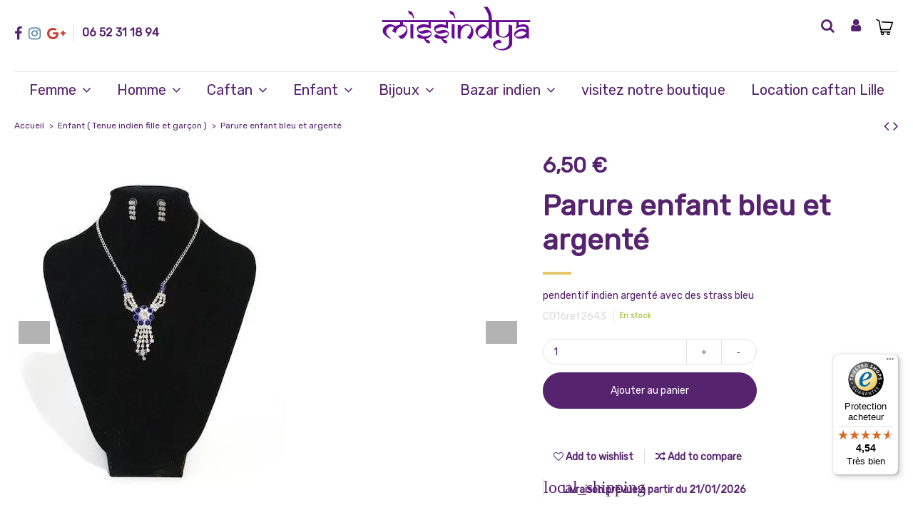

--- FILE ---
content_type: text/html; charset=utf-8
request_url: https://missindya.fr/enfant-tenue-indien-fille-et-garcon-/2036-parure-enfant-bleu-et-argente.html
body_size: 24109
content:
<!doctype html> <html lang="fr">  <head>                 <meta charset="utf-8">     <meta http-equiv="x-ua-compatible" content="ie=edge">                  <link rel="canonical" href="https://missindya.fr/enfant-tenue-indien-fille-et-garcon-/2036-parure-enfant-bleu-et-argente.html">    <title>Parure enfant bleu et argenté Enfant ( Tenue indien fille et garçon )</title>              <meta name="description" content="Pendentif enfant comprenant : 1 collier 2 boucle d&#039;oreilles">   <meta name="keywords" content="pendentif indien argenté avec des strass bleu">                             <meta property="og:type" content="product">     <meta property="og:url" content="https://missindya.fr/enfant-tenue-indien-fille-et-garcon-/2036-parure-enfant-bleu-et-argente.html">     <meta property="og:title" content="Parure enfant bleu et argenté Enfant ( Tenue indien fille et garçon )">     <meta property="og:site_name" content="Missindya">     <meta property="og:description" content="Pendentif enfant comprenant : 1 collier 2 boucle d&#039;oreilles">     <meta property="og:image" content="https://missindya.fr/3982-thickbox_default/parure-enfant-bleu-et-argente.jpg">     <meta property="og:image:width" content="1100">     <meta property="og:image:height" content="1422">            <meta name="viewport" content="width=device-width, initial-scale=1">          <link rel="icon" type="image/vnd.microsoft.icon" href="https://missindya.fr/img/favicon.ico?1607971131">   <link rel="shortcut icon" type="image/x-icon" href="https://missindya.fr/img/favicon.ico?1607971131">              <link href="https://fonts.googleapis.com/css2?family=Rubik" rel="stylesheet">         <script type="application/ld+json">

{
"@context": "https://schema.org",
"@type": "Organization",
"url": "https://missindya.fr/",
"name": "Missindya",
"logo": "https://missindya.fr/img/missindya-logo-1603204703.jpg",
"@id": "#store-organization"
}

</script>         <link rel="stylesheet" href="https://missindya.fr/themes/warehouse/assets/cache/theme-cc1d09599.css" type="text/css" media="all">           <script type="9f4ba30700ac0620f443209f-text/javascript">
        var PAYPLUG_DOMAIN = "https:\/\/secure.payplug.com";
        var controller = "product";
        var elementorFrontendConfig = {"isEditMode":"","stretchedSectionContainer":"","is_rtl":"0"};
        var integratedPaymentError = "Paiement refus\u00e9, veuillez r\u00e9essayer.";
        var iqitTheme = {"rm_sticky":"down","rm_breakpoint":0,"op_preloader":"0","cart_style":"floating","cart_confirmation":"modal","h_layout":"3","f_fixed":"","f_layout":"3","h_absolute":"0","h_sticky":"0","hw_width":"inherit","hm_submenu_width":"fullwidth-background","h_search_type":"box","pl_lazyload":false,"pl_infinity":false,"pl_rollover":true,"pl_crsl_autoplay":true,"pl_slider_ld":4,"pl_slider_d":4,"pl_slider_t":3,"pl_slider_p":1,"pp_thumbs":"leftd","pp_zoom":"inner","pp_image_layout":"carousel","pp_tabs":"section"};
        var iqitcompare = {"nbProducts":0};
        var iqitcountdown_days = "d.";
        var iqitextendedproduct = {"speed":"70"};
        var iqitfdc_from = 0;
        var iqitmegamenu = {"sticky":"false","containerSelector":"#wrapper > .container"};
        var iqitwishlist = {"nbProducts":0};
        var is_sandbox_mode = false;
        var module_name = "pspaylater";
        var payplug_ajax_url = "https:\/\/missindya.fr\/module\/payplug\/ajax";
        var prestashop = {"cart":{"products":[],"totals":{"total":{"type":"total","label":"Total","amount":0,"value":"0,00\u00a0\u20ac"},"total_including_tax":{"type":"total","label":"Total TTC","amount":0,"value":"0,00\u00a0\u20ac"},"total_excluding_tax":{"type":"total","label":"Total HT :","amount":0,"value":"0,00\u00a0\u20ac"}},"subtotals":{"products":{"type":"products","label":"Sous-total","amount":0,"value":"0,00\u00a0\u20ac"},"discounts":null,"shipping":{"type":"shipping","label":"Livraison","amount":0,"value":""},"tax":null},"products_count":0,"summary_string":"0 articles","vouchers":{"allowed":1,"added":[]},"discounts":[],"minimalPurchase":1,"minimalPurchaseRequired":"Un montant total minimum de 1,00\u00a0\u20acs HT est requis pour valider votre commande. Le montant actuel de votre commande est de 0,00\u00a0\u20ac HT."},"currency":{"name":"Euro","iso_code":"EUR","iso_code_num":"978","sign":"\u20ac"},"customer":{"lastname":null,"firstname":null,"email":null,"birthday":null,"newsletter":null,"newsletter_date_add":null,"optin":null,"website":null,"company":null,"siret":null,"ape":null,"is_logged":false,"gender":{"type":null,"name":null},"addresses":[]},"language":{"name":"Fran\u00e7ais (French)","iso_code":"fr","locale":"fr-FR","language_code":"fr","is_rtl":"0","date_format_lite":"d\/m\/Y","date_format_full":"d\/m\/Y H:i:s","id":1},"page":{"title":"","canonical":null,"meta":{"title":"Parure enfant bleu et argent\u00e9 Enfant ( Tenue indien fille et gar\u00e7on )","description":"Pendentif enfant comprenant : 1 collier 2 boucle d'oreilles","keywords":"pendentif indien argent\u00e9 avec des strass bleu","robots":"index"},"page_name":"product","body_classes":{"lang-fr":true,"lang-rtl":false,"country-FR":true,"currency-EUR":true,"layout-full-width":true,"page-product":true,"tax-display-enabled":true,"product-id-2036":true,"product-Parure enfant bleu et argent\u00e9":true,"product-id-category-9":true,"product-id-manufacturer-0":true,"product-id-supplier-0":true,"product-available-for-order":true},"admin_notifications":[]},"shop":{"name":"Missindya","logo":"https:\/\/missindya.fr\/img\/missindya-logo-1603204703.jpg","stores_icon":"https:\/\/missindya.fr\/img\/logo_stores.png","favicon":"https:\/\/missindya.fr\/img\/favicon.ico"},"urls":{"base_url":"https:\/\/missindya.fr\/","current_url":"https:\/\/missindya.fr\/enfant-tenue-indien-fille-et-garcon-\/2036-parure-enfant-bleu-et-argente.html","shop_domain_url":"https:\/\/missindya.fr","img_ps_url":"https:\/\/missindya.fr\/img\/","img_cat_url":"https:\/\/missindya.fr\/img\/c\/","img_lang_url":"https:\/\/missindya.fr\/img\/l\/","img_prod_url":"https:\/\/missindya.fr\/img\/p\/","img_manu_url":"https:\/\/missindya.fr\/img\/m\/","img_sup_url":"https:\/\/missindya.fr\/img\/su\/","img_ship_url":"https:\/\/missindya.fr\/img\/s\/","img_store_url":"https:\/\/missindya.fr\/img\/st\/","img_col_url":"https:\/\/missindya.fr\/img\/co\/","img_url":"https:\/\/missindya.fr\/themes\/warehouse\/assets\/img\/","css_url":"https:\/\/missindya.fr\/themes\/warehouse\/assets\/css\/","js_url":"https:\/\/missindya.fr\/themes\/warehouse\/assets\/js\/","pic_url":"https:\/\/missindya.fr\/upload\/","pages":{"address":"https:\/\/missindya.fr\/adresse","addresses":"https:\/\/missindya.fr\/adresses","authentication":"https:\/\/missindya.fr\/connexion","cart":"https:\/\/missindya.fr\/panier","category":"https:\/\/missindya.fr\/index.php?controller=category","cms":"https:\/\/missindya.fr\/index.php?controller=cms","contact":"https:\/\/missindya.fr\/nous-contacter","discount":"https:\/\/missindya.fr\/reduction","guest_tracking":"https:\/\/missindya.fr\/suivi-commande-invite","history":"https:\/\/missindya.fr\/historique-commandes","identity":"https:\/\/missindya.fr\/identite","index":"https:\/\/missindya.fr\/","my_account":"https:\/\/missindya.fr\/mon-compte","order_confirmation":"https:\/\/missindya.fr\/confirmation-commande","order_detail":"https:\/\/missindya.fr\/index.php?controller=order-detail","order_follow":"https:\/\/missindya.fr\/suivi-commande","order":"https:\/\/missindya.fr\/commande","order_return":"https:\/\/missindya.fr\/index.php?controller=order-return","order_slip":"https:\/\/missindya.fr\/avoirs","pagenotfound":"https:\/\/missindya.fr\/page-introuvable","password":"https:\/\/missindya.fr\/recuperation-mot-de-passe","pdf_invoice":"https:\/\/missindya.fr\/index.php?controller=pdf-invoice","pdf_order_return":"https:\/\/missindya.fr\/index.php?controller=pdf-order-return","pdf_order_slip":"https:\/\/missindya.fr\/index.php?controller=pdf-order-slip","prices_drop":"https:\/\/missindya.fr\/promotions","product":"https:\/\/missindya.fr\/index.php?controller=product","search":"https:\/\/missindya.fr\/recherche","sitemap":"https:\/\/missindya.fr\/plan du site","stores":"https:\/\/missindya.fr\/magasins","supplier":"https:\/\/missindya.fr\/fournisseur","register":"https:\/\/missindya.fr\/connexion?create_account=1","order_login":"https:\/\/missindya.fr\/commande?login=1"},"alternative_langs":[],"theme_assets":"\/themes\/warehouse\/assets\/","actions":{"logout":"https:\/\/missindya.fr\/?mylogout="},"no_picture_image":{"bySize":{"small_default":{"url":"https:\/\/missindya.fr\/img\/p\/fr-default-small_default.jpg","width":98,"height":127},"cart_default":{"url":"https:\/\/missindya.fr\/img\/p\/fr-default-cart_default.jpg","width":125,"height":162},"home_default":{"url":"https:\/\/missindya.fr\/img\/p\/fr-default-home_default.jpg","width":236,"height":305},"large_default":{"url":"https:\/\/missindya.fr\/img\/p\/fr-default-large_default.jpg","width":381,"height":492},"medium_default":{"url":"https:\/\/missindya.fr\/img\/p\/fr-default-medium_default.jpg","width":452,"height":584},"thickbox_default":{"url":"https:\/\/missindya.fr\/img\/p\/fr-default-thickbox_default.jpg","width":1100,"height":1422}},"small":{"url":"https:\/\/missindya.fr\/img\/p\/fr-default-small_default.jpg","width":98,"height":127},"medium":{"url":"https:\/\/missindya.fr\/img\/p\/fr-default-large_default.jpg","width":381,"height":492},"large":{"url":"https:\/\/missindya.fr\/img\/p\/fr-default-thickbox_default.jpg","width":1100,"height":1422},"legend":""}},"configuration":{"display_taxes_label":true,"display_prices_tax_incl":false,"is_catalog":false,"show_prices":true,"opt_in":{"partner":false},"quantity_discount":{"type":"discount","label":"Remise sur prix unitaire"},"voucher_enabled":1,"return_enabled":1},"field_required":[],"breadcrumb":{"links":[{"title":"Accueil","url":"https:\/\/missindya.fr\/"},{"title":"Enfant ( Tenue indien fille et gar\u00e7on )","url":"https:\/\/missindya.fr\/9-enfant-tenue-indien-fille-et-garcon-"},{"title":"Parure enfant bleu et argent\u00e9","url":"https:\/\/missindya.fr\/enfant-tenue-indien-fille-et-garcon-\/2036-parure-enfant-bleu-et-argente.html"}],"count":3},"link":{"protocol_link":"https:\/\/","protocol_content":"https:\/\/"},"time":1768889928,"static_token":"94c4a0b08e45f14ae662e79e786e0a0b","token":"6eb5ebab2ca27668e1086e02c967b2ec","debug":false};
        var pspaylater_ajax_url = "https:\/\/missindya.fr\/module\/pspaylater\/ajax";
        var pspaylater_oney = true;
        var pspaylater_oney_loading_msg = "Chargement";
        var trustedshopseasyintegration_css = "https:\/\/missindya.fr\/modules\/trustedshopseasyintegration\/views\/css\/front\/front.2.0.4.css";
      </script>      <!-- Open Graph --> <meta property="og:title" content="Parure enfant bleu et argenté" /> <meta property="og:description" content="Pendentif enfant comprenant : 1 collier 2 boucle d\\\&#039;oreilles" /> <meta property="og:image" content="https://missindya.fr/3982-1/parure-enfant-bleu-et-argente.jpg" /><meta property="og:type" content="website" />  <!-- Twitter Cards --> <meta name="twitter:domain" content="missindya.fr" /> <meta http-equiv="X-UA-Compatible" content="IE=edge,chrome=1" /> <meta http-equiv="cleartype" content="on" /> <meta http-equiv="x-dns-prefetch-control" value="on" /> <meta name="HandheldFriendly" content="true" /> <meta name="MobileOptimized" content="640" /> <meta name="apple-mobile-web-app-capable" content="yes" /> <link rel="dns-prefetch" href="//www.google-analytics.com" /> <link rel="dns-prefetch" href="//twitter.com" /> <link rel="dns-prefetch" href="//facebook.com" /> <link rel="dns-prefetch" href="//apis.google.com" /> <link rel="dns-prefetch" href="//fonts.googleapis.com" /> <link rel="dns-prefetch" href="//ssl.gstatic.com" /> <link rel="dns-prefetch" href="//missindya.fr" />  <link rel="preconnect" href="//www.google-analytics.com" crossorigin /> <link rel="preconnect" href="//twitter.com" crossorigin /> <link rel="preconnect" href="//facebook.com" crossorigin /> <link rel="preconnect" href="//apis.google.com" crossorigin /> <link rel="preconnect" href="//fonts.googleapis.com" crossorigin /> <link rel="preconnect" href="//ssl.gstatic.com" crossorigin /> <link rel="preconnect" href="//missindya.fr" crossorigin /> <script type="9f4ba30700ac0620f443209f-text/javascript">
    var pluginData = pluginData ? pluginData : { };
    pluginData['bx'] = pluginData['bx'] ? pluginData['bx'] : { };
    pluginData['bx'].translation = {
        error: {
                carrierNotFound: "Impossible de trouver le transporteur",
                couldNotSelectPoint: "Erreur lors de la sélection du transporteur"
        },
        text: {
                chooseParcelPoint: "Choisir ce point de retrait",
                closeMap: "Fermer la carte",
                closedLabel: "Fermé      ",
        },
        distance: "à %s km",
    }
    pluginData['bx'].mapLogoImageUrl = "https://resource.boxtal.com/images/boxtal-maps.svg";
    pluginData['bx'].mapLogoHrefUrl = "https://www.boxtal.com";
    pluginData['bx'].ajaxUrl = "https://missindya.fr/module/boxtalconnect/ajax";
    pluginData['bx'].token = "94c4a0b08e45f14ae662e79e786e0a0b";
</script><script src="https://integrations.etrusted.com/applications/widget.js/v2" async="" defer="" type="9f4ba30700ac0620f443209f-text/javascript"></script>                    <meta property="product:pretax_price:amount" content="6.5">         <meta property="product:pretax_price:currency" content="EUR">         <meta property="product:price:amount" content="6.5">         <meta property="product:price:currency" content="EUR">                     <meta name="google-site-verification" content="IYV3xChOf5DAPrzFmHpTaeu0jAS2BOnRCl5g-zKQklQ" /> </head>  <body id="product" class="lang-fr country-fr currency-eur layout-full-width page-product tax-display-enabled product-id-2036 product-parure-enfant-bleu-et-argente product-id-category-9 product-id-manufacturer-0 product-id-supplier-0 product-available-for-order body-desktop-header-style-w-3">                   <main id="main-page-content"  >                        <header id="header" class="desktop-header-style-w-3">                         <div class="header-banner">        </div>                 <nav class="header-nav">         <div class="container">              <div class="row justify-content-between">             <div class="col col-auto col-md left-nav">                  <div class="d-inline-block">   <ul class="social-links _topbar" itemscope itemtype="https://schema.org/Organization" itemid="#store-organization">     <li class="facebook"><a itemprop="sameAs" href="https://www.facebook.com/missindyalille" target="_blank" rel="noreferrer noopener"><i class="fa fa-facebook" aria-hidden="true"></i></a></li>    <li class="instagram"><a itemprop="sameAs" href="https://www.instagram.com/missindya.lille/" target="_blank" rel="noreferrer noopener"><i class="fa fa-instagram" aria-hidden="true"></i></a></li>  <li class="google"><a itemprop="sameAs" href="https://missindya.business.site/?m=true" target="_blank" rel="noreferrer noopener"><i class="fa fa-google-plus" aria-hidden="true"></i></a></li>        </ul>   </div>                 <div class="block-iqitlinksmanager block-iqitlinksmanager-2 block-links-inline d-inline-block">             <ul>                                                             <li>                             <a                                     href=""                                                                                                     >                                 06 52 31 18 94                             </a>                         </li>                                                 </ul>         </div>             </div>             <div class="col col-auto center-nav text-center">                               </div>             <div class="col col-auto col-md right-nav text-right">                               </div>         </div>                          </div>             </nav>             <div id="desktop-header" class="desktop-header-style-3">              <div class="header-top">     <div id="desktop-header-container" class="container">         <div class="row align-items-center">                             <div class="col col-header-left">                                                          </div>                 <div class="col col-header-center text-center">                     <div id="desktop_logo">                         <a href="https://missindya.fr/">                             <img class="logo img-fluid"                                  src="https://missindya.fr/img/missindya-logo-1603204703.jpg"  srcset="/img/cms/icons/logo-missindya white footer.jpg 2x"                                 alt="Missindya">                         </a>                     </div>                                      </div>                         <div class="col  col-header-right">                 <div class="row no-gutters justify-content-end">                                             <div id="header-search-btn" class="col col-auto header-btn-w header-search-btn-w">     <a data-toggle="dropdown" id="header-search-btn-drop"  class="header-btn header-search-btn" data-display="static">         <i class="fa fa-search fa-fw icon" aria-hidden="true"></i>         <span class="title">Rechercher</span>     </a>             <div class="dropdown-content dropdown-menu dropdown-search">              <!-- Block search module TOP --> <div id="search_widget" class="search-widget" data-search-controller-url="https://missindya.fr/module/iqitsearch/searchiqit">     <form method="get" action="https://missindya.fr/module/iqitsearch/searchiqit">         <div class="input-group">             <input type="text" name="s" value="" data-all-text="Show all results"                    data-blog-text="Blog post"                    data-product-text="Product"                    data-brands-text="Marque"                    placeholder="Search our catalog" class="form-control form-search-control" />             <button type="submit" class="search-btn">                 <i class="fa fa-search"></i>             </button>         </div>     </form> </div> <!-- /Block search module TOP -->          </div>     </div>                                                                                       <div id="header-user-btn" class="col col-auto header-btn-w header-user-btn-w">             <a href="https://missindya.fr/mon-compte"            title="Identifiez-vous"            rel="nofollow" class="header-btn header-user-btn">             <i class="fa fa-user fa-fw icon" aria-hidden="true"></i>             <span class="title">Connexion</span>         </a>     </div>                                                                                                                                                                           <div id="ps-shoppingcart-wrapper" class="col col-auto">     <div id="ps-shoppingcart"          class="header-btn-w header-cart-btn-w ps-shoppingcart dropdown">          <div id="blockcart" class="blockcart cart-preview"          data-refresh-url="//missindya.fr/module/ps_shoppingcart/ajax">         <a id="cart-toogle" class="cart-toogle header-btn header-cart-btn" data-toggle="dropdown" data-display="static">             <i class="fa fa-shopping-bag fa-fw icon" aria-hidden="true"><span class="cart-products-count-btn  d-none">0</span></i>             <span class="info-wrapper">             <span class="title">Panier</span>             <span class="cart-toggle-details">             <span class="text-faded cart-separator"> / </span>                             Empty                         </span>             </span>         </a>         <div id="_desktop_blockcart-content" class="dropdown-menu-custom dropdown-menu">     <div id="blockcart-content" class="blockcart-content" >         <div class="cart-title">             <span class="modal-title">Your cart</span>             <button type="button" id="js-cart-close" class="close">                 <span>×</span>             </button>             <hr>         </div>                     <span class="no-items">Il n'y a plus d'articles dans votre panier</span>             </div> </div> </div>         </div> </div>                                                                                      </div>                              </div>             <div class="col-12">                 <div class="row">                                      </div>             </div>         </div>     </div> </div> <div class="container iqit-megamenu-container"><div id="iqitmegamenu-wrapper" class="iqitmegamenu-wrapper iqitmegamenu-all"> 		<div class="container container-iqitmegamenu"> 		<div id="iqitmegamenu-horizontal" class="iqitmegamenu  clearfix" role="navigation">  								 				<nav id="cbp-hrmenu" class="cbp-hrmenu cbp-horizontal cbp-hrsub-narrow"> 					<ul> 												<li id="cbp-hrmenu-tab-23" class="cbp-hrmenu-tab cbp-hrmenu-tab-23  cbp-has-submeu"> 	<a href="https://missindya.fr/7-robes-et-tenues-indiennes-femme" class="nav-link" >  								<span class="cbp-tab-title"> 								Femme <i class="fa fa-angle-down cbp-submenu-aindicator"></i></span> 														</a> 														<div class="cbp-hrsub col-10"> 								<div class="cbp-hrsub-inner"> 									<div class="container iqitmegamenu-submenu-container"> 									 																																	     <div class="row menu_row menu-element  first_rows menu-element-id-4">                                                                            <div class="col-3 cbp-menu-column cbp-menu-element menu-element-id-6">         <div class="cbp-menu-column-inner">                                                                                                                                     <div class="row cbp-categories-row">                                                                                                             <div class="col-12">                                             <div class="cbp-category-link-w"><a href="https://missindya.fr/7-robes-et-tenues-indiennes-femme"                                                                                 class="cbp-column-title nav-link cbp-category-title">Robes et tenues indiennes femme</a>                                                                                                                                                          <ul class="cbp-links cbp-category-tree"><li ><div class="cbp-category-link-w"><a href="https://missindya.fr/8-robe-indienne-salwar-kameez-anarkali-churidar">Robe indienne  - salwar kameez , Anarkali, Churidar</a></div></li><li ><div class="cbp-category-link-w"><a href="https://missindya.fr/59-tenue-soiree-robe-indienne-oriental">Tenue Soirée - Robe indienne oriental</a></div></li><li ><div class="cbp-category-link-w"><a href="https://missindya.fr/67-tunique-indienne-caftan-kurti-ethnique-kaftan">Tunique indienne caftan - kurti ethnique Kaftan</a></div></li><li  class="cbp-hrsub-haslevel2" ><div class="cbp-category-link-w"><a href="https://missindya.fr/14-sari-indien">Sari indien</a>     <ul class="cbp-hrsub-level2"><li ><div class="cbp-category-link-w"><a href="https://missindya.fr/24-sari-indien">Sari indien</a></div></li><li ><div class="cbp-category-link-w"><a href="https://missindya.fr/75-choli-bustier-sari-">CHOLI ( bustier sari )</a></div></li><li ><div class="cbp-category-link-w"><a href="https://missindya.fr/76-jupon">JUPON</a></div></li></ul> </div></li><li  class="cbp-hrsub-haslevel2" ><div class="cbp-category-link-w"><a href="https://missindya.fr/15-lehenga-choli-ensemble-jupe-et-bustier">Lehenga choli  (ensemble jupe et bustier)</a>     <ul class="cbp-hrsub-level2"><li ><div class="cbp-category-link-w"><a href="https://missindya.fr/57-lehenga-choli-livraison-express">Lehenga choli Livraison Express</a></div></li><li ><div class="cbp-category-link-w"><a href="https://missindya.fr/58-pack-mariage-lehenga-sari">Pack Mariage Lehenga sari</a></div></li><li ><div class="cbp-category-link-w"><a href="https://missindya.fr/107-jupe-danse-indienne-bollywood">Jupe danse indienne Bollywood</a></div></li></ul> </div></li></ul>                                                                                              </div>                                         </div>                                                                                                 </div>                                                                                                      </div>    </div>                                              </div> 																					 																			</div> 								</div> 							</div> 													</li> 												<li id="cbp-hrmenu-tab-5" class="cbp-hrmenu-tab cbp-hrmenu-tab-5  cbp-has-submeu"> 	<a href="https://missindya.fr/79-homme-sherwani-kurta-qamis-" class="nav-link" >  								<span class="cbp-tab-title"> 								Homme <i class="fa fa-angle-down cbp-submenu-aindicator"></i></span> 														</a> 														<div class="cbp-hrsub col-12"> 								<div class="cbp-hrsub-inner"> 									<div class="container iqitmegamenu-submenu-container"> 									 																																	     <div class="row menu_row menu-element  first_rows menu-element-id-1">                                                                            <div class="col-3 cbp-menu-column cbp-menu-element menu-element-id-2">         <div class="cbp-menu-column-inner">                                                                                                                                     <div class="row cbp-categories-row">                                                                                                             <div class="col-12">                                             <div class="cbp-category-link-w"><a href="https://missindya.fr/79-homme-sherwani-kurta-qamis-"                                                                                 class="cbp-column-title nav-link cbp-category-title">Homme ( sherwani , kurta, Qamis )</a>                                                                                                                                                          <ul class="cbp-links cbp-category-tree"><li ><div class="cbp-category-link-w"><a href="https://missindya.fr/70-kurta-tenue-indien-homme">Kurta (tenue indien homme)</a></div></li><li ><div class="cbp-category-link-w"><a href="https://missindya.fr/95-sherwani">Sherwani</a></div></li><li ><div class="cbp-category-link-w"><a href="https://missindya.fr/102-qamis">Qamis</a></div></li><li ><div class="cbp-category-link-w"><a href="https://missindya.fr/85-pagdi-chapeau-traditionnel-indien">Pagdi (chapeau traditionnel indien)</a></div></li><li ><div class="cbp-category-link-w"><a href="https://missindya.fr/109-etoleecharpe">Etole/Echarpe</a></div></li></ul>                                                                                              </div>                                         </div>                                                                                                 </div>                                                                                                      </div>    </div>                                              </div> 																					 																			</div> 								</div> 							</div> 													</li> 												<li id="cbp-hrmenu-tab-9" class="cbp-hrmenu-tab cbp-hrmenu-tab-9  cbp-has-submeu"> 	<a href="https://missindya.fr/63-caftan-robe-dubai-takchita" class="nav-link" >  								<span class="cbp-tab-title"> 								Caftan <i class="fa fa-angle-down cbp-submenu-aindicator"></i></span> 														</a> 														<div class="cbp-hrsub col-12"> 								<div class="cbp-hrsub-inner"> 									<div class="container iqitmegamenu-submenu-container"> 									 																																	     <div class="row menu_row menu-element  first_rows menu-element-id-1">                                                                            <div class="col-2 cbp-menu-column cbp-menu-element menu-element-id-2">         <div class="cbp-menu-column-inner">                                                                                                                                     <div class="row cbp-categories-row">                                                                                                             <div class="col-12">                                             <div class="cbp-category-link-w"><a href="https://missindya.fr/63-caftan-robe-dubai-takchita"                                                                                 class="cbp-column-title nav-link cbp-category-title">Caftan Robe dubai Takchita</a>                                                                                                                                                          <ul class="cbp-links cbp-category-tree"><li ><div class="cbp-category-link-w"><a href="https://missindya.fr/101-caftan-adulte-">Caftan Adulte</a></div></li><li ><div class="cbp-category-link-w"><a href="https://missindya.fr/104-caftan-grande-taille">Caftan Grande taille</a></div></li><li ><div class="cbp-category-link-w"><a href="https://missindya.fr/98-caftan-enfant-fille-robe-longue-avec-ceinture">Caftan enfant fille (robe longue avec ceinture)</a></div></li><li ><div class="cbp-category-link-w"><a href="https://missindya.fr/105-robe-dubai">Robe dubai</a></div></li><li ><div class="cbp-category-link-w"><a href="https://missindya.fr/106-abaya-tenues-mastour">Abaya/ tenues mastour</a></div></li><li ><div class="cbp-category-link-w"><a href="https://missindya.fr/100-ceinture-caftan">Ceinture caftan</a></div></li></ul>                                                                                              </div>                                         </div>                                                                                                 </div>                                                                                                      </div>    </div>                                              </div> 																					 																			</div> 								</div> 							</div> 													</li> 												<li id="cbp-hrmenu-tab-24" class="cbp-hrmenu-tab cbp-hrmenu-tab-24  cbp-has-submeu"> 	<a href="https://missindya.fr/9-enfant-tenue-indien-fille-et-garcon-" class="nav-link" >  								<span class="cbp-tab-title"> 								Enfant <i class="fa fa-angle-down cbp-submenu-aindicator"></i></span> 														</a> 														<div class="cbp-hrsub col-12"> 								<div class="cbp-hrsub-inner"> 									<div class="container iqitmegamenu-submenu-container"> 									 																																	     <div class="row menu_row menu-element  first_rows menu-element-id-1">                                                                            <div class="col-3 cbp-menu-column cbp-menu-element menu-element-id-2">         <div class="cbp-menu-column-inner">                                                                                                                                     <div class="row cbp-categories-row">                                                                                                             <div class="col-12">                                             <div class="cbp-category-link-w"><a href="https://missindya.fr/9-enfant-tenue-indien-fille-et-garcon-"                                                                                 class="cbp-column-title nav-link cbp-category-title">Enfant ( Tenue indien fille et garçon )</a>                                                                                                                                                          <ul class="cbp-links cbp-category-tree"><li  class="cbp-hrsub-haslevel2" ><div class="cbp-category-link-w"><a href="https://missindya.fr/61-tenue-fille-">Tenue fille</a>     <ul class="cbp-hrsub-level2"><li ><div class="cbp-category-link-w"><a href="https://missindya.fr/10-salwar-kameez-fille-robe-pantalon-">Salwar Kameez fille ( robe pantalon )</a></div></li><li ><div class="cbp-category-link-w"><a href="https://missindya.fr/21-lehenga-choli-fille-jupe-choli-">Lehenga choli fille ( jupe + choli )</a></div></li><li ><div class="cbp-category-link-w"><a href="https://missindya.fr/77-sari-indien-fille">Sari indien Fille</a></div></li></ul> </div></li><li ><div class="cbp-category-link-w"><a href="https://missindya.fr/62-tenue-indien-garcon-sherwani-kurta-qamis">Tenue indien garçon ( sherwani, kurta ,Qamis)</a></div></li><li ><div class="cbp-category-link-w"><a href="https://missindya.fr/89-accessoires-bijoux-enfant">Accessoires bijoux enfant</a></div></li></ul>                                                                                              </div>                                         </div>                                                                                                 </div>                                                                                                      </div>    </div>                                              </div> 																					 																			</div> 								</div> 							</div> 													</li> 												<li id="cbp-hrmenu-tab-25" class="cbp-hrmenu-tab cbp-hrmenu-tab-25  cbp-has-submeu"> 	<a href="https://missindya.fr/16-bijoux-indiens" class="nav-link" >  								<span class="cbp-tab-title"> 								Bijoux <i class="fa fa-angle-down cbp-submenu-aindicator"></i></span> 														</a> 														<div class="cbp-hrsub col-12"> 								<div class="cbp-hrsub-inner"> 									<div class="container iqitmegamenu-submenu-container"> 									 																																	     <div class="row menu_row menu-element  first_rows menu-element-id-1">                                                                            <div class="col-4 cbp-menu-column cbp-menu-element menu-element-id-3">         <div class="cbp-menu-column-inner">                                                                                                                                     <div class="row cbp-categories-row">                                                                                                             <div class="col-12">                                             <div class="cbp-category-link-w"><a href="https://missindya.fr/16-bijoux-indiens"                                                                                 class="cbp-column-title nav-link cbp-category-title">Bijoux indiens</a>                                                                                                                                                          <ul class="cbp-links cbp-category-tree"><li ><div class="cbp-category-link-w"><a href="https://missindya.fr/90-pendentif">Pendentif</a></div></li><li ><div class="cbp-category-link-w"><a href="https://missindya.fr/19-parure-bijoux-indiens-doree">Parure Bijoux indiens Dorée</a></div></li><li ><div class="cbp-category-link-w"><a href="https://missindya.fr/30-parure-indiens-argentee">Parure indiens Argentée</a></div></li><li ><div class="cbp-category-link-w"><a href="https://missindya.fr/20-parure-indienne-mariage-mariee">Parure indienne mariage (mariée)</a></div></li><li  class="cbp-hrsub-haslevel2" ><div class="cbp-category-link-w"><a href="https://missindya.fr/40-bracelets">Bracelets</a>     <ul class="cbp-hrsub-level2"><li  class="cbp-hrsub-haslevel3" ><div class="cbp-category-link-w"><a href="https://missindya.fr/45-bangles-24-pieces">Bangles 24 pièces</a>     <ul class="cbp-hrsub-level2 cbp-hrsub-level3"><li ><div class="cbp-category-link-w"><a href="https://missindya.fr/46-bangles-argente">BANGLES ARGENTÉ</a></div></li><li ><div class="cbp-category-link-w"><a href="https://missindya.fr/48-bangles-dore">BANGLES DORÉ</a></div></li></ul> </div></li><li ><div class="cbp-category-link-w"><a href="https://missindya.fr/88-bangles-perle">Bangles Perle</a></div></li><li ><div class="cbp-category-link-w"><a href="https://missindya.fr/82-bangles-12-pieces">Bangles 12 Pièces</a></div></li><li ><div class="cbp-category-link-w"><a href="https://missindya.fr/49-bracelet-kada">BRACELET (KADA)</a></div></li><li ><div class="cbp-category-link-w"><a href="https://missindya.fr/84-bijoux-">Bijoux de main</a></div></li></ul> </div></li><li ><div class="cbp-category-link-w"><a href="https://missindya.fr/50-maang-tikka-bijoux-de-tete-">Maang Tikka ( bijoux de tête )</a></div></li><li ><div class="cbp-category-link-w"><a href="https://missindya.fr/32-bindi">Bindi</a></div></li><li ><div class="cbp-category-link-w"><a href="https://missindya.fr/83-boucles-d-oreilles-">Boucles d&#039;oreilles</a></div></li><li ><div class="cbp-category-link-w"><a href="https://missindya.fr/86-bijoux-de-nez-bijoux-de-chevilles">Bijoux de Nez / bijoux de chevilles</a></div></li><li ><div class="cbp-category-link-w"><a href="https://missindya.fr/87-diademe-couronne">Diademe / Couronne</a></div></li><li ><div class="cbp-category-link-w"><a href="https://missindya.fr/99-accessoires">ACCESSOIRES</a></div></li></ul>                                                                                              </div>                                         </div>                                                                                                 </div>                                                                                                      </div>    </div>                                              </div> 																					 																			</div> 								</div> 							</div> 													</li> 												<li id="cbp-hrmenu-tab-8" class="cbp-hrmenu-tab cbp-hrmenu-tab-8  cbp-has-submeu"> 	<a href="https://missindya.fr/17-bazar-indien" class="nav-link" >  								<span class="cbp-tab-title"> 								Bazar indien <i class="fa fa-angle-down cbp-submenu-aindicator"></i></span> 														</a> 														<div class="cbp-hrsub col-12"> 								<div class="cbp-hrsub-inner"> 									<div class="container iqitmegamenu-submenu-container"> 									 																																	     <div class="row menu_row menu-element  first_rows menu-element-id-2">                                                                            <div class="col-3 cbp-menu-column cbp-menu-element menu-element-id-3">         <div class="cbp-menu-column-inner">                                                                                                                                     <div class="row cbp-categories-row">                                                                                                             <div class="col-12">                                             <div class="cbp-category-link-w"><a href="https://missindya.fr/17-bazar-indien"                                                                                 class="cbp-column-title nav-link cbp-category-title">Bazar indien</a>                                                                                                                                                          <ul class="cbp-links cbp-category-tree"><li ><div class="cbp-category-link-w"><a href="https://missindya.fr/33-henne-mehendi">Henne mehendi</a></div></li><li ><div class="cbp-category-link-w"><a href="https://missindya.fr/38-huile-indienne-">Huile indienne</a></div></li><li ><div class="cbp-category-link-w"><a href="https://missindya.fr/64-artisanat-indienne">Artisanat indienne</a></div></li><li ><div class="cbp-category-link-w"><a href="https://missindya.fr/66-encens-">Encens</a></div></li><li ><div class="cbp-category-link-w"><a href="https://missindya.fr/68-epices-indienne">Epices indienne</a></div></li><li ><div class="cbp-category-link-w"><a href="https://missindya.fr/72-ceinture-de-danse-orientale-belly-dance">Ceinture de danse orientale belly dance</a></div></li><li ><div class="cbp-category-link-w"><a href="https://missindya.fr/74-pashmina-echarpe-chale-dupatta">Pashmina Echarpe Chale Dupatta</a></div></li><li ><div class="cbp-category-link-w"><a href="https://missindya.fr/81-khol-kajal">Khôl Kajal</a></div></li><li ><div class="cbp-category-link-w"><a href="https://missindya.fr/96-produit-beaute">Produit Beauté</a></div></li><li ><div class="cbp-category-link-w"><a href="https://missindya.fr/97-pochette-de-soiree">Pochette de soirée</a></div></li></ul>                                                                                              </div>                                         </div>                                                                                                 </div>                                                                                                      </div>    </div>                                              </div> 																					 																			</div> 								</div> 							</div> 													</li> 												<li id="cbp-hrmenu-tab-11" class="cbp-hrmenu-tab cbp-hrmenu-tab-11"> 	<a href="https://missindya.fr/content/8-boutique-de-tenues-indiennes-et-orientales-pour-femme-et-homme" class="nav-link" >  								<span class="cbp-tab-title"> 								visitez notre boutique</span> 														</a> 													</li> 												<li id="cbp-hrmenu-tab-26" class="cbp-hrmenu-tab cbp-hrmenu-tab-26"> 	<a href="https://missindya.fr/110-location-caftan-lille" class="nav-link" >  								<span class="cbp-tab-title"> 								Location caftan Lille </span> 														</a> 													</li> 											</ul> 				</nav> 		</div> 		</div> 		<div id="sticky-cart-wrapper"></div> 	</div>  <div id="_desktop_iqitmegamenu-mobile"> 	<div id="iqitmegamenu-mobile"> 		 		<ul> 		    	 	<li><span class="mm-expand"><i class="fa fa-angle-down expand-icon" aria-hidden="true"></i><i class="fa fa-angle-up close-icon" aria-hidden="true"></i></span><a  href="https://missindya.fr/7-robes-et-tenues-indiennes-femme" >Robes et tenues indiennes femme</a> 	<ul><li><a  href="https://missindya.fr/8-robe-indienne-salwar-kameez-anarkali-churidar" >Robe indienne  - salwar kameez , Anarkali, Churidar</a></li><li><a  href="https://missindya.fr/59-tenue-soiree-robe-indienne-oriental" >Tenue Soirée - Robe indienne oriental</a></li><li><a  href="https://missindya.fr/67-tunique-indienne-caftan-kurti-ethnique-kaftan" >Tunique indienne caftan - kurti ethnique Kaftan</a></li><li><span class="mm-expand"><i class="fa fa-angle-down expand-icon" aria-hidden="true"></i><i class="fa fa-angle-up close-icon" aria-hidden="true"></i></span><a  href="https://missindya.fr/14-sari-indien" >Sari indien</a> 	<ul><li><a  href="https://missindya.fr/24-sari-indien" >Sari indien</a></li><li><a  href="https://missindya.fr/75-choli-bustier-sari-" >CHOLI ( bustier sari )</a></li><li><a  href="https://missindya.fr/76-jupon" >JUPON</a></li></ul></li><li><span class="mm-expand"><i class="fa fa-angle-down expand-icon" aria-hidden="true"></i><i class="fa fa-angle-up close-icon" aria-hidden="true"></i></span><a  href="https://missindya.fr/15-lehenga-choli-ensemble-jupe-et-bustier" >Lehenga choli  (ensemble jupe et bustier)</a> 	<ul><li><a  href="https://missindya.fr/57-lehenga-choli-livraison-express" >Lehenga choli Livraison Express</a></li><li><a  href="https://missindya.fr/58-pack-mariage-lehenga-sari" >Pack Mariage Lehenga sari</a></li><li><a  href="https://missindya.fr/107-jupe-danse-indienne-bollywood" >Jupe danse indienne Bollywood</a></li></ul></li></ul></li><li><span class="mm-expand"><i class="fa fa-angle-down expand-icon" aria-hidden="true"></i><i class="fa fa-angle-up close-icon" aria-hidden="true"></i></span><a  href="https://missindya.fr/14-sari-indien" >Sari indien</a> 	<ul><li><a  href="https://missindya.fr/24-sari-indien" >Sari indien</a></li><li><a  href="https://missindya.fr/75-choli-bustier-sari-" >CHOLI ( bustier sari )</a></li><li><a  href="https://missindya.fr/76-jupon" >JUPON</a></li></ul></li><li><span class="mm-expand"><i class="fa fa-angle-down expand-icon" aria-hidden="true"></i><i class="fa fa-angle-up close-icon" aria-hidden="true"></i></span><a  href="https://missindya.fr/15-lehenga-choli-ensemble-jupe-et-bustier" >Lehenga choli  (ensemble jupe et bustier)</a> 	<ul><li><a  href="https://missindya.fr/57-lehenga-choli-livraison-express" >Lehenga choli Livraison Express</a></li><li><a  href="https://missindya.fr/58-pack-mariage-lehenga-sari" >Pack Mariage Lehenga sari</a></li><li><a  href="https://missindya.fr/107-jupe-danse-indienne-bollywood" >Jupe danse indienne Bollywood</a></li></ul></li><li><span class="mm-expand"><i class="fa fa-angle-down expand-icon" aria-hidden="true"></i><i class="fa fa-angle-up close-icon" aria-hidden="true"></i></span><a  href="https://missindya.fr/63-caftan-robe-dubai-takchita" >Caftan Robe dubai Takchita</a> 	<ul><li><a  href="https://missindya.fr/101-caftan-adulte-" >Caftan Adulte</a></li><li><a  href="https://missindya.fr/104-caftan-grande-taille" >Caftan Grande taille</a></li><li><a  href="https://missindya.fr/98-caftan-enfant-fille-robe-longue-avec-ceinture" >Caftan enfant fille (robe longue avec ceinture)</a></li><li><a  href="https://missindya.fr/105-robe-dubai" >Robe dubai</a></li><li><a  href="https://missindya.fr/106-abaya-tenues-mastour" >Abaya/ tenues mastour</a></li><li><a  href="https://missindya.fr/100-ceinture-caftan" >Ceinture caftan</a></li></ul></li><li><span class="mm-expand"><i class="fa fa-angle-down expand-icon" aria-hidden="true"></i><i class="fa fa-angle-up close-icon" aria-hidden="true"></i></span><a  href="https://missindya.fr/79-homme-sherwani-kurta-qamis-" >Homme ( sherwani , kurta, Qamis )</a> 	<ul><li><a  href="https://missindya.fr/70-kurta-tenue-indien-homme" >Kurta (tenue indien homme)</a></li><li><a  href="https://missindya.fr/95-sherwani" >Sherwani</a></li><li><a  href="https://missindya.fr/102-qamis" >Qamis</a></li><li><a  href="https://missindya.fr/85-pagdi-chapeau-traditionnel-indien" >Pagdi (chapeau traditionnel indien)</a></li><li><a  href="https://missindya.fr/109-etoleecharpe" >Etole/Echarpe</a></li></ul></li><li><span class="mm-expand"><i class="fa fa-angle-down expand-icon" aria-hidden="true"></i><i class="fa fa-angle-up close-icon" aria-hidden="true"></i></span><a  href="https://missindya.fr/9-enfant-tenue-indien-fille-et-garcon-" >Enfant ( Tenue indien fille et garçon )</a> 	<ul><li><span class="mm-expand"><i class="fa fa-angle-down expand-icon" aria-hidden="true"></i><i class="fa fa-angle-up close-icon" aria-hidden="true"></i></span><a  href="https://missindya.fr/61-tenue-fille-" >Tenue fille</a> 	<ul><li><a  href="https://missindya.fr/10-salwar-kameez-fille-robe-pantalon-" >Salwar Kameez fille ( robe pantalon )</a></li><li><a  href="https://missindya.fr/21-lehenga-choli-fille-jupe-choli-" >Lehenga choli fille ( jupe + choli )</a></li><li><a  href="https://missindya.fr/77-sari-indien-fille" >Sari indien Fille</a></li></ul></li><li><a  href="https://missindya.fr/62-tenue-indien-garcon-sherwani-kurta-qamis" >Tenue indien garçon ( sherwani, kurta ,Qamis)</a></li><li><a  href="https://missindya.fr/89-accessoires-bijoux-enfant" >Accessoires bijoux enfant</a></li></ul></li><li><span class="mm-expand"><i class="fa fa-angle-down expand-icon" aria-hidden="true"></i><i class="fa fa-angle-up close-icon" aria-hidden="true"></i></span><a  href="https://missindya.fr/16-bijoux-indiens" >Bijoux indiens</a> 	<ul><li><a  href="https://missindya.fr/90-pendentif" >Pendentif</a></li><li><a  href="https://missindya.fr/19-parure-bijoux-indiens-doree" >Parure Bijoux indiens Dorée</a></li><li><a  href="https://missindya.fr/30-parure-indiens-argentee" >Parure indiens Argentée</a></li><li><a  href="https://missindya.fr/20-parure-indienne-mariage-mariee" >Parure indienne mariage (mariée)</a></li><li><span class="mm-expand"><i class="fa fa-angle-down expand-icon" aria-hidden="true"></i><i class="fa fa-angle-up close-icon" aria-hidden="true"></i></span><a  href="https://missindya.fr/40-bracelets" >Bracelets</a> 	<ul><li><a  href="https://missindya.fr/45-bangles-24-pieces" >Bangles 24 pièces</a></li><li><a  href="https://missindya.fr/88-bangles-perle" >Bangles Perle</a></li><li><a  href="https://missindya.fr/82-bangles-12-pieces" >Bangles 12 Pièces</a></li><li><a  href="https://missindya.fr/49-bracelet-kada" >BRACELET (KADA)</a></li><li><a  href="https://missindya.fr/84-bijoux-" >Bijoux de main</a></li></ul></li><li><a  href="https://missindya.fr/50-maang-tikka-bijoux-de-tete-" >Maang Tikka ( bijoux de tête )</a></li><li><a  href="https://missindya.fr/32-bindi" >Bindi</a></li><li><a  href="https://missindya.fr/83-boucles-d-oreilles-" >Boucles d&#039;oreilles</a></li><li><a  href="https://missindya.fr/86-bijoux-de-nez-bijoux-de-chevilles" >Bijoux de Nez / bijoux de chevilles</a></li><li><a  href="https://missindya.fr/87-diademe-couronne" >Diademe / Couronne</a></li><li><a  href="https://missindya.fr/99-accessoires" >ACCESSOIRES</a></li></ul></li><li><span class="mm-expand"><i class="fa fa-angle-down expand-icon" aria-hidden="true"></i><i class="fa fa-angle-up close-icon" aria-hidden="true"></i></span><a  href="https://missindya.fr/17-bazar-indien" >Bazar indien</a> 	<ul><li><a  href="https://missindya.fr/33-henne-mehendi" >Henne mehendi</a></li><li><a  href="https://missindya.fr/38-huile-indienne-" >Huile indienne</a></li><li><a  href="https://missindya.fr/64-artisanat-indienne" >Artisanat indienne</a></li><li><a  href="https://missindya.fr/66-encens-" >Encens</a></li><li><a  href="https://missindya.fr/68-epices-indienne" >Epices indienne</a></li><li><a  href="https://missindya.fr/72-ceinture-de-danse-orientale-belly-dance" >Ceinture de danse orientale belly dance</a></li><li><a  href="https://missindya.fr/74-pashmina-echarpe-chale-dupatta" >Pashmina Echarpe Chale Dupatta</a></li><li><a  href="https://missindya.fr/81-khol-kajal" >Khôl Kajal</a></li><li><a  href="https://missindya.fr/96-produit-beaute" >Produit Beauté</a></li><li><a  href="https://missindya.fr/97-pochette-de-soiree" >Pochette de soirée</a></li></ul></li><li><a  href="https://missindya.fr/110-location-caftan-lille" >Location caftan Lille</a></li> 		</ul> 		 	</div> </div></div>       </div>        <div id="mobile-header" class="mobile-header-style-3">                     <div class="container">     <div class="mobile-main-bar">         <div class="col-mobile-logo text-center">             <a href="https://missindya.fr/">                 <img class="logo img-fluid"                      src="https://missindya.fr/img/missindya-logo-1603204703.jpg"  srcset="/img/cms/icons/logo-missindya white footer.jpg 2x"                     alt="Missindya">             </a>         </div>     </div> </div> <div id="mobile-header-sticky">     <div class="mobile-buttons-bar">         <div class="container">             <div class="row no-gutters align-items-center row-mobile-buttons">                 <div class="col  col-mobile-btn col-mobile-btn-menu text-center col-mobile-menu-push">                     <a class="m-nav-btn"  data-toggle="dropdown" data-display="static"><i class="fa fa-bars" aria-hidden="true"></i>                         <span>Menu</span></a>                     <div id="mobile_menu_click_overlay"></div>                     <div id="_mobile_iqitmegamenu-mobile" class="text-left dropdown-menu-custom dropdown-menu"></div>                 </div>                 <div id="mobile-btn-search" class="col col-mobile-btn col-mobile-btn-search text-center">                     <a class="m-nav-btn" data-toggle="dropdown" data-display="static"><i class="fa fa-search" aria-hidden="true"></i>                         <span>Rechercher</span></a>                     <div id="search-widget-mobile" class="dropdown-content dropdown-menu dropdown-mobile search-widget">                                                                               <!-- Block search module TOP --> <form method="get" action="https://missindya.fr/module/iqitsearch/searchiqit">     <div class="input-group">         <input type="text" name="s" value=""                placeholder="Rechercher"                data-all-text="Show all results"                data-blog-text="Blog post"                data-product-text="Product"                data-brands-text="Marque"                class="form-control form-search-control">         <button type="submit" class="search-btn">             <i class="fa fa-search"></i>         </button>     </div> </form> <!-- /Block search module TOP -->                                                                       </div>                   </div>                 <div class="col col-mobile-btn col-mobile-btn-account text-center">                     <a href="https://missindya.fr/mon-compte" class="m-nav-btn"><i class="fa fa-user" aria-hidden="true"></i>                         <span>                                                                  Connexion                                                         </span></a>                 </div>                                                    <div class="col col-mobile-btn col-mobile-btn-cart ps-shoppingcart text-center dropdown">                    <div id="mobile-cart-wrapper">                     <a id="mobile-cart-toogle" class="m-nav-btn" data-display="static" data-toggle="dropdown"><i class="fa fa-shopping-bag mobile-bag-icon" aria-hidden="true"><span id="mobile-cart-products-count" class="cart-products-count cart-products-count-btn">                                                                                                      0                                                                                              </span></i>                         <span>Panier</span></a>                     <div id="_mobile_blockcart-content" class="dropdown-menu-custom dropdown-menu"></div>                    </div>                 </div>                             </div>         </div>     </div> </div>            </div>                 </header>           <section id="wrapper">                    <div class="container"> <nav data-depth="3" class="breadcrumb">                 <div class="row align-items-center">                 <div class="col">                     <ol itemscope itemtype="https://schema.org/BreadcrumbList">                                                                                                                                                                       <li itemprop="itemListElement" itemscope itemtype="http://schema.org/ListItem">                                             <a itemprop="item" href="https://missindya.fr/"><span itemprop="name">Accueil</span></a>                                             <meta itemprop="position" content="1">                                         </li>                                                                                                                                                                                                                    <li itemprop="itemListElement" itemscope itemtype="http://schema.org/ListItem">                                             <a itemprop="item" href="https://missindya.fr/9-enfant-tenue-indien-fille-et-garcon-"><span itemprop="name">Enfant ( Tenue indien fille et garçon )</span></a>                                             <meta itemprop="position" content="2">                                         </li>                                                                                                                                                                                                                    <li>                                             <span>Parure enfant bleu et argenté</span>                                         </li>                                                                                                                                                </ol>                 </div>                 <div class="col col-auto"> <div id="iqitproductsnav">             <a href="https://missindya.fr/enfant-tenue-indien-fille-et-garcon-/2402-5988-lehenga-choli-sari-fille-manas-dore-jaune.html#/taille_enfant-3_4_ans" title="Previous product">            <i class="fa fa-angle-left" aria-hidden="true"></i>        </a>                 <a href="https://missindya.fr/enfant-tenue-indien-fille-et-garcon-/749-parure-enfant-dore-et-mauve-0000000000749.html" title="Next product">              <i class="fa fa-angle-right" aria-hidden="true"></i>        </a>     </div></div>             </div>             </nav> </div>          <div id="inner-wrapper" class="container">                                            <aside id="notifications">                    </aside>                                                  <div id="content-wrapper">                       <section id="main" itemscope itemtype="https://schema.org/Product">         <div id="product-preloader"><i class="fa fa-circle-o-notch fa-spin"></i></div>         <div id="main-product-wrapper" class="product-container">         <meta itemprop="url" content="https://missindya.fr/enfant-tenue-indien-fille-et-garcon-/2036-parure-enfant-bleu-et-argente.html">                                        <meta itemprop="identifier_exists" content="no">                   <div class="row product-info-row">             <div class="col-md-7 col-product-image">                                      <section class="page-content" id="content">                                                                                            <div id="zoom_html"> 	<div class="uit-gallery uit-bx-slider" itemscope itemtype="http://schema.org/ImageGallery" id="thumbnails"> 					<figure itemprop="associatedMedia" itemscope itemtype="http://schema.org/ImageObject"> 		        <a href="//missindya.fr/3982/parure-enfant-bleu-et-argente.jpg" data-thumb="//missindya.fr/3982-large_default/parure-enfant-bleu-et-argente.jpg" itemprop="contentUrl"> 		            <picture><source srcset="//missindya.fr/3982-large_default/parure-enfant-bleu-et-argente.webp" type="image/webp"><img pi="1" data-lazy="false" class="zoomimg"   src="//missindya.fr/3982-large_default/parure-enfant-bleu-et-argente.jpg" alt="Parure enfant bleu et argenté  - 1"></picture> 		        </a> 		   	</figure> 					<figure itemprop="associatedMedia" itemscope itemtype="http://schema.org/ImageObject"> 		        <a href="//missindya.fr/3983/parure-enfant-bleu-et-argente.jpg" data-thumb="//missindya.fr/3983-large_default/parure-enfant-bleu-et-argente.jpg" itemprop="contentUrl"> 		            <picture><source srcset="//missindya.fr/3983-large_default/parure-enfant-bleu-et-argente.webp" type="image/webp"><img pi="1" data-lazy="false" class="zoomimg"   src="//missindya.fr/3983-large_default/parure-enfant-bleu-et-argente.jpg" alt="Parure enfant bleu et argenté  - 2"></picture> 		        </a> 		   	</figure> 			</div> 			<div class="uit-gallery-thumbs-container"><ul id="uit-gallery-thumbs" class="uit-gallery-thumbs-list" style="display:none"> 							<li class="thumb-item thumb-container"><div class="thumb"><a href=""><picture><source srcset="//missindya.fr/3982-medium_default/parure-enfant-bleu-et-argente.webp" type="image/webp"><img pi="1" width="80" class="zoomimgthumb"   src="//missindya.fr/3982-medium_default/parure-enfant-bleu-et-argente.jpg" alt="Parure enfant bleu et argenté  - 1"></picture></a></div></li> 							<li class="thumb-item thumb-container"><div class="thumb"><a href=""><picture><source srcset="//missindya.fr/3983-medium_default/parure-enfant-bleu-et-argente.webp" type="image/webp"><img pi="1" width="80" class="zoomimgthumb"   src="//missindya.fr/3983-medium_default/parure-enfant-bleu-et-argente.jpg" alt="Parure enfant bleu et argenté  - 2"></picture></a></div></li> 					</ul></div>   	</div>                                                                                                <div class="after-cover-tumbnails text-center"></div>                                                                                            <div class="after-cover-tumbnails2 mt-4"></div>                                                                           </section>                              </div>              <div class="col-md-5 col-product-info">                 <div id="col-product-info">                                      <div class="product_header_container clearfix">                                                                                                                                  <h1 class="h1 page-title" itemprop="name"><span>Parure enfant bleu et argenté</span></h1>                                                                                                                                                                                                                                                                                                             <div class="product-prices">                                                   <div class="product-reference">                     <label class="label">Référence </label>                     <span itemprop="sku">C016ref2643</span>                 </div>                                                                                                          <span id="product-availability"                           class="badge  badge-success product-available">                                         <i class="fa fa-check rtl-no-flip" aria-hidden="true"></i>                                                      En stock                                   </span>                                                             <div class=""                  itemprop="offers"                  itemscope itemtype="https://schema.org/Offer"             >                                      <link itemprop="availability" href="https://schema.org/InStock"/>                                 <meta itemprop="priceCurrency" content="EUR">                 <meta itemprop="url" content="https://missindya.fr/enfant-tenue-indien-fille-et-garcon-/2036-parure-enfant-bleu-et-argente.html">                   <div>                     <span class="current-price"><span itemprop="price" class="product-price" content="6.5">6,50 €</span></span>                                     </div>                                                                    </div>                                                                                                                          <div class="tax-shipping-delivery-label text-muted">                             Aucune taxe                                      <div class="pspaylaterOneyCta_wrapper">     <div class="pspaylaterOneyCta -product">         <button type="button" class="pspaylaterOneyCta_button              -disabled"                 data-e2e-oney="cta">             <span>Ou payer en</span>             <span class="pspaylaterOneyCta_logo pspaylaterOneyLogo -x3x4 -withoutFees"></span>             <span class="pspaylaterOneyCta_tooltip pspaylaterOneyLogo -tooltip"></span>         </button>             </div> </div>                                                 </div>                      </div>                                                                                </div>                                   <div class="product-information">                                              <div id="product-description-short-2036"                              itemprop="description" class="rte-content product-description"><p>pendentif indien argenté avec des strass bleu</p></div>                                                                <div class="product-actions">                                                      <form action="https://missindya.fr/panier" method="post" id="add-to-cart-or-refresh">                                 <input type="hidden" name="token" value="94c4a0b08e45f14ae662e79e786e0a0b">                                 <input type="hidden" name="id_product" value="2036"                                        id="product_page_product_id">                                 <input type="hidden" name="id_customization" value="0"                                        id="product_customization_id">                                                                                                            <div class="product-variants">     </div>                                                                                                                                                                                                                                                    <div class="product-add-to-cart pt-3">                           <div class="row extra-small-gutters product-quantity">                 <div class="col col-12 col-sm-auto col-add-qty">                     <div class="qty">                         <input                                 type="number"                                 name="qty"                                 id="quantity_wanted"                                 value="1"                                 class="input-group"                                 min="1"                         >                     </div>                 </div>                 <div class="col col-12 col-sm-auto col-add-btn">                     <div class="add">                         <button                                 class="btn btn-primary btn-lg add-to-cart"                                 data-button-action="add-to-cart"                                 type="submit"                                                         >                             <i class="fa fa-shopping-bag fa-fw bag-icon" aria-hidden="true"></i>                             <i class="fa fa-circle-o-notch fa-spin fa-fw spinner-icon" aria-hidden="true"></i>                             Ajouter au panier                         </button>                      </div>                 </div>                              </div>             <style>   .product-quantity {     flex-wrap: wrap;   }    .product-quantity [installment-container] {     flex-basis: 100%;   } </style>  <div style="padding: 5px 0">     <script type="9f4ba30700ac0620f443209f-text/javascript">
 </script>    <script type="9f4ba30700ac0620f443209f-text/javascript">
      function init() {
          if (document.readyState == 'complete') {
              addScripts();
          } else {
              document.addEventListener('readystatechange', function () {
                  if (document.readyState == 'complete') {
                      addScripts();
                  }
              })
          }

          function addScripts() {
              var scripts = Array();
                            var script = document.querySelector('script[data-key="tot-paypal-sdk-messages"]');

              if (null == script) {
                  var newScript = document.createElement('script');
                                    newScript.setAttribute('src', 'https://www.paypal.com/sdk/js?client-id=AXbmrtsQILUa6WVT9oLu2dCesp0vOgyrZLHadcCHoMmBLBcCzWxoJF87lzOSUthOkLZEIDfuAHTVVnKm&components=messages');
                                    newScript.setAttribute('data-namespace', 'totPaypalSdk');
                                    newScript.setAttribute('data-page-type', '');
                                    newScript.setAttribute('enable-funding', 'paylater');
                                    newScript.setAttribute('data-partner-attribution-id', 'PRESTASHOP_Cart_SPB');
                  
                  if (false === ('tot-paypal-sdk-messages'.search('jq-lib') === 0 && typeof jQuery === 'function')) {
                      newScript.setAttribute('data-key', 'tot-paypal-sdk-messages');
                      scripts.push(newScript);
                  }
              }
              
              scripts.forEach(function (scriptElement) {
                  document.body.appendChild(scriptElement);
              })
          };
      };
      init();

  </script>    <div paypal-messaging-banner class=""  data-pp-message data-pp-buyercountry="FR"        data-pp-style-layout="text"     data-pp-style-logo-type="primary"         data-pp-style-logo-position="left"        data-pp-style-text-color="black"     data-pp-style-text-size="12"   data-pp-amount="6.5"  data-pp-placement="product"  data-pp-locale="fr_FR"> </div> </div>  <script type="9f4ba30700ac0620f443209f-text/javascript">
    window.Banner = function() {};
    Banner.prototype.updateAmount = function() {
        var quantity = parseFloat(document.querySelector('input[name="qty"]').value);
        var productPrice = 0;
        var productPriceDOM = document.querySelector('[itemprop="price"]');

        if (productPriceDOM == null) {
            productPriceDOM = document.querySelector('.current-price-value');
        }

        if (productPriceDOM instanceof Element) {
            productPrice = parseFloat(productPriceDOM.getAttribute('content'));
        }
        if (!productPrice) {
          if (document.querySelector('.product__current-price')) {
            productPrice = parseFloat(document.querySelector('.product__current-price').innerText.replace(',', '.'));
          }
        }

        this.amount = quantity * productPrice;
        var bannerContainer = document.querySelector('[paypal-messaging-banner]');
        bannerContainer.setAttribute('data-pp-amount', this.amount);
    };

    Banner.prototype.getProductInfo = function() {
        var data = {
            idProduct: paypalBanner_IdProduct,
            quantity: 1, //default quantity
            combination: this.getCombination().join('|'),
            page: 'product'
        };

        var qty = document.querySelector('input[name="qty"]');

        if (qty instanceof Element) {
            data.quantity = qty.value;
        }


        return data;
    };

    Banner.prototype.getCombination = function() {
        var combination = [];
        var re = /group\[([0-9]+)\]/;

        $.each($('#add-to-cart-or-refresh').serializeArray(), function (key, item) {
            if (res = item.name.match(re)) {
                combination.push("".concat(res[1], " : ").concat(item.value));
            }
        });

        return combination;
    };

    Banner.prototype.checkProductAvailability = function() {
        if (typeof paypalBanner_scInitController == 'undefined') {
            return;
        }

        var url = new URL(paypalBanner_scInitController);
        url.searchParams.append('ajax', '1');
        url.searchParams.append('action', 'CheckAvailability');

        fetch(url.toString(), {
            method: 'post',
            headers: {
                'content-type': 'application/json;charset=UTF-8'
            },
            body: JSON.stringify(this.getProductInfo())
        }).then(function (res) {
            return res.json();
        }).then(function (json) {
            var banner = document.querySelector(this.container);

            if (json.success) {
                banner.style.display = 'block';
            } else {
                banner.style.display = 'none';
            }
        }.bind(this));
    };

    window.addEventListener('load', function() {
        var paypalBanner = new Banner();
        paypalBanner.updateAmount();
        paypalBanner.checkProductAvailability();

        prestashop.on('updatedProduct', function() {
            paypalBanner.updateAmount();
            paypalBanner.checkProductAvailability();
        });
    });
</script><!-- Start bnpl. Module Paypal -->    <script type="9f4ba30700ac0620f443209f-text/javascript">
                             var sc_init_url = "https:\/\/missindya.fr\/module\/paypal\/ScInit";
                                   var scOrderUrl = "https:\/\/missindya.fr\/module\/paypal\/scOrder";
                                   var bnplColor = "white";
           </script>    <script type="9f4ba30700ac0620f443209f-text/javascript">
      function init() {
          if (document.readyState == 'complete') {
              addScripts();
          } else {
              document.addEventListener('readystatechange', function () {
                  if (document.readyState == 'complete') {
                      addScripts();
                  }
              })
          }

          function addScripts() {
              var scripts = Array();
                            var script = document.querySelector('script[data-key="tot-paypal-bnpl-sdk"]');

              if (null == script) {
                  var newScript = document.createElement('script');
                                    newScript.setAttribute('src', 'https://www.paypal.com/sdk/js?client-id=AXbmrtsQILUa6WVT9oLu2dCesp0vOgyrZLHadcCHoMmBLBcCzWxoJF87lzOSUthOkLZEIDfuAHTVVnKm&intent=capture&currency=EUR&locale=fr_FR&components=buttons%2Cmarks&enable-funding=paylater');
                                    newScript.setAttribute('data-namespace', 'totPaypalBnplSdkButtons');
                                    newScript.setAttribute('data-partner-attribution-id', 'PRESTASHOP_Cart_SPB');
                  
                  if (false === ('tot-paypal-bnpl-sdk'.search('jq-lib') === 0 && typeof jQuery === 'function')) {
                      newScript.setAttribute('data-key', 'tot-paypal-bnpl-sdk');
                      scripts.push(newScript);
                  }
              }
                            var script = document.querySelector('script[data-key="bnpl"]');

              if (null == script) {
                  var newScript = document.createElement('script');
                                    newScript.setAttribute('src', '/modules/paypal/views/js/bnpl.js?v=6.5.0');
                  
                  if (false === ('bnpl'.search('jq-lib') === 0 && typeof jQuery === 'function')) {
                      newScript.setAttribute('data-key', 'bnpl');
                      scripts.push(newScript);
                  }
              }
              
              scripts.forEach(function (scriptElement) {
                  document.body.appendChild(scriptElement);
              })
          };
      };
      init();

  </script>         <style>     .product-quantity {       flex-wrap: wrap;     }      .product-quantity [data-container-bnpl] {       flex-basis: 100%;     }   </style>    <div data-container-bnpl data-paypal-bnpl-source-page="product" style="float:right; margin: 10px 40px 0 0;">     <form data-paypal-bnpl-payment-form-cart class="paypal_payment_form" action="https://missindya.fr/module/paypal/ScInit" method="post" data-ajax="false">       <input               type="hidden"               name="id_product"               data-paypal-bnpl-id-product value="2036"       />       <input type="hidden" name="quantity" data-paypal-qty value=""/>       <input type="hidden" name="combination" data-paypal-combination value="" />       <input type="hidden" name="express_checkout" value=""/>       <input type="hidden" name="current_shop_url" data-paypal-url-page value="" />       <input type="hidden" id="source_page" name="source_page" value="product">     </form>     <div paypal-bnpl-button-container style="max-width: 200px"></div>   </div>   <div class="clearfix"></div>        <script type="9f4ba30700ac0620f443209f-text/javascript">
      function waitPaypalSDKIsLoaded() {
          if (typeof totPaypalBnplSdkButtons === 'undefined' || typeof BNPL === 'undefined') {
              setTimeout(waitPaypalSDKIsLoaded, 200);
              return;
          }

          BNPL.init();

          if (typeof bnplColor != 'undefined') {
              BNPL.setColor(bnplColor);
          }

          if (typeof PAYPAL_MOVE_BUTTON_AT_END != 'undefined') {
            BNPL.isMoveButtonAtEnd = PAYPAL_MOVE_BUTTON_AT_END;
          }

          BNPL.initButton();
      }

      waitPaypalSDKIsLoaded();
  </script>  <!-- End bnpl. Module Paypal -->                                <p class="product-minimal-quantity">                             </p>               </div>                                                                                                        <section class="product-discounts mb-3"> </section>                                                                                                 </form>                                                              <div class="product-additional-info">   <div class="col col-sm-auto">         <button type="button" data-toggle="tooltip" data-placement="top"  title="Add to wishlist"            class="btn btn-secondary btn-lg btn-iconic btn-iqitwishlist-add js-iqitwishlist-add" data-animation="false" id="iqit-wishlist-product-btn"            data-id-product="2036"            data-id-product-attribute="0"            data-url="//missindya.fr/module/iqitwishlist/actions">             <i class="fa fa-heart-o not-added" aria-hidden="true"></i> <i class="fa fa-heart added"                                                                           aria-hidden="true"></i>         </button>     </div><div class="col col-sm-auto">         <button type="button" data-toggle="tooltip" data-placement="top" title="Add to compare"            class="btn btn-secondary btn-lg btn-iconic btn-iqitcompare-add js-iqitcompare-add" data-animation="false" id="iqit-compare-product-btn"            data-id-product="2036"            data-url="//missindya.fr/module/iqitcompare/actions">             <i class="fa fa-random not-added" aria-hidden="true"></i><i class="fa fa-check added"                                                                         aria-hidden="true"></i>         </button>     </div><div class="dd_available">     <b><i class="material-icons">local_shipping</i> Livraison prévue à partir du 21/01/2026</b> </div> </div>                                                                                                             <div class="additional_button">       </div>     <script type="9f4ba30700ac0620f443209f-text/javascript" src="//s7.addthis.com/js/300/addthis_widget.js#pubid=ra-50d44b832bee7204"></script><!-- Start shortcut. Module Paypal -->    <script type="9f4ba30700ac0620f443209f-text/javascript">
                             var sc_init_url = "https:\/\/missindya.fr\/module\/paypal\/ScInit";
                                   var scOrderUrl = "https:\/\/missindya.fr\/module\/paypal\/scOrder";
                                   var styleSetting = {"label":"buynow","color":"gold","shape":"rect","height":35,"width":200};
           </script>    <script type="9f4ba30700ac0620f443209f-text/javascript">
      function init() {
          if (document.readyState == 'complete') {
              addScripts();
          } else {
              document.addEventListener('readystatechange', function () {
                  if (document.readyState == 'complete') {
                      addScripts();
                  }
              })
          }

          function addScripts() {
              var scripts = Array();
                            var script = document.querySelector('script[data-key="tot-paypal-sdk"]');

              if (null == script) {
                  var newScript = document.createElement('script');
                                    newScript.setAttribute('src', 'https://www.paypal.com/sdk/js?client-id=AXbmrtsQILUa6WVT9oLu2dCesp0vOgyrZLHadcCHoMmBLBcCzWxoJF87lzOSUthOkLZEIDfuAHTVVnKm&intent=capture&currency=EUR&locale=fr_FR&components=buttons%2Cmarks');
                                    newScript.setAttribute('data-namespace', 'totPaypalSdkButtons');
                  
                  if (false === ('tot-paypal-sdk'.search('jq-lib') === 0 && typeof jQuery === 'function')) {
                      newScript.setAttribute('data-key', 'tot-paypal-sdk');
                      scripts.push(newScript);
                  }
              }
                            var script = document.querySelector('script[data-key="shortcut"]');

              if (null == script) {
                  var newScript = document.createElement('script');
                                    newScript.setAttribute('src', '/modules/paypal/views/js/shortcut.js?v=6.5.0');
                  
                  if (false === ('shortcut'.search('jq-lib') === 0 && typeof jQuery === 'function')) {
                      newScript.setAttribute('data-key', 'shortcut');
                      scripts.push(newScript);
                  }
              }
              
              scripts.forEach(function (scriptElement) {
                  document.body.appendChild(scriptElement);
              })
          };
      };
      init();

  </script>         <style>     .product-quantity {       flex-wrap: wrap;     }      .product-quantity [data-container-express-checkout] {       flex-basis: 100%;     }   </style>    <div data-container-express-checkout data-paypal-source-page="product" style="float:right; margin: 10px 40px 0 0;">     <form data-paypal-payment-form-cart class="paypal_payment_form" action="https://missindya.fr/module/paypal/ScInit" title="Payer avec PayPal" method="post" data-ajax="false">       <input               type="hidden"               name="id_product"               data-paypal-id-product value="2036"       />       <input type="hidden" name="quantity" data-paypal-qty value=""/>       <input type="hidden" name="combination" data-paypal-combination value="" />       <input type="hidden" data-paypal-id-product-attribute value="" />       <input type="hidden" name="express_checkout" value=""/>       <input type="hidden" name="current_shop_url" data-paypal-url-page value="" />       <input type="hidden" id="source_page" name="source_page" value="product">     </form>     <div paypal-button-container></div>   </div>   <div class="clearfix"></div>        <script type="9f4ba30700ac0620f443209f-text/javascript">
      function waitPaypalIsLoaded() {
          if (typeof totPaypalSdkButtons === 'undefined' || typeof Shortcut === 'undefined') {
              setTimeout(waitPaypalIsLoaded, 200);
              return;
          }

          Shortcut.init();

          if (typeof PAYPAL_MOVE_BUTTON_AT_END != 'undefined') {
            Shortcut.isMoveButtonAtEnd = PAYPAL_MOVE_BUTTON_AT_END;
          }

          Shortcut.initButton();
      }

      waitPaypalIsLoaded();
  </script>  <!-- End shortcut. Module Paypal -->                                                                        </div>                 </div>                 </div>             </div>                       </div>                                           <div class="tabs product-tabs product-sections">                      <section class="product-description-section block-section">                 <h4 class="section-title"><span>Description</span></h4>                 <div class="section-content">                                              <div class="product-description">                             <div class="rte-content"><p>Pendentif enfant comprenant :</p> <p><strong>1 collier</strong></p> <p><strong>2 boucle d'oreilles</strong></p></div>                                                                                                                  </div>                                      </div>             </section>                  <section id="product-details-wrapper" class="product-details-section block-section">             <h4 class="section-title"><span>Détails du produit</span></h4>             <div class="section-content">                                      <div id="product-details" data-product="{&quot;id_shop_default&quot;:&quot;1&quot;,&quot;id_manufacturer&quot;:&quot;0&quot;,&quot;id_supplier&quot;:&quot;0&quot;,&quot;reference&quot;:&quot;C016ref2643&quot;,&quot;is_virtual&quot;:&quot;0&quot;,&quot;delivery_in_stock&quot;:&quot;&quot;,&quot;delivery_out_stock&quot;:&quot;&quot;,&quot;id_category_default&quot;:&quot;9&quot;,&quot;on_sale&quot;:&quot;0&quot;,&quot;online_only&quot;:&quot;0&quot;,&quot;ecotax&quot;:0,&quot;minimal_quantity&quot;:&quot;1&quot;,&quot;low_stock_threshold&quot;:null,&quot;low_stock_alert&quot;:&quot;0&quot;,&quot;price&quot;:&quot;6,50\u00a0\u20ac&quot;,&quot;unity&quot;:&quot;&quot;,&quot;unit_price_ratio&quot;:&quot;0.000000&quot;,&quot;additional_shipping_cost&quot;:&quot;0.000000&quot;,&quot;customizable&quot;:&quot;0&quot;,&quot;text_fields&quot;:&quot;0&quot;,&quot;uploadable_files&quot;:&quot;0&quot;,&quot;redirect_type&quot;:&quot;404&quot;,&quot;id_type_redirected&quot;:&quot;0&quot;,&quot;available_for_order&quot;:&quot;1&quot;,&quot;available_date&quot;:&quot;0000-00-00&quot;,&quot;show_condition&quot;:&quot;1&quot;,&quot;condition&quot;:&quot;new&quot;,&quot;show_price&quot;:&quot;1&quot;,&quot;indexed&quot;:&quot;1&quot;,&quot;visibility&quot;:&quot;both&quot;,&quot;cache_default_attribute&quot;:&quot;0&quot;,&quot;advanced_stock_management&quot;:&quot;0&quot;,&quot;date_add&quot;:&quot;2019-04-23 23:37:56&quot;,&quot;date_upd&quot;:&quot;2020-12-04 08:47:23&quot;,&quot;pack_stock_type&quot;:&quot;3&quot;,&quot;meta_description&quot;:&quot;Pendentif enfant comprenant : 1 collier 2 boucle d&#039;oreilles&quot;,&quot;meta_keywords&quot;:&quot;pendentif indien argent\u00e9 avec des strass bleu&quot;,&quot;meta_title&quot;:&quot;Parure enfant bleu et argent\u00e9 Enfant ( Tenue indien fille et gar\u00e7on )&quot;,&quot;link_rewrite&quot;:&quot;parure-enfant-bleu-et-argente&quot;,&quot;name&quot;:&quot;Parure enfant bleu et argent\u00e9&quot;,&quot;description&quot;:&quot;&lt;p&gt;Pendentif enfant comprenant :&lt;\/p&gt;\n&lt;p&gt;&lt;strong&gt;1 collier&lt;\/strong&gt;&lt;\/p&gt;\n&lt;p&gt;&lt;strong&gt;2 boucle d&#039;oreilles&lt;\/strong&gt;&lt;\/p&gt;&quot;,&quot;description_short&quot;:&quot;&lt;p&gt;pendentif indien argent\u00e9 avec des strass bleu&lt;\/p&gt;&quot;,&quot;available_now&quot;:&quot;&quot;,&quot;available_later&quot;:&quot;&quot;,&quot;id&quot;:2036,&quot;id_product&quot;:2036,&quot;out_of_stock&quot;:0,&quot;new&quot;:0,&quot;id_product_attribute&quot;:&quot;0&quot;,&quot;quantity_wanted&quot;:1,&quot;extraContent&quot;:[{&quot;title&quot;:&quot;Livraison&quot;,&quot;content&quot;:&quot;        &lt;table\n            class=\&quot;table-data-sheet\&quot;\n            id=\&quot;dd_carriers_list\&quot;\n            data-qties=\&quot;[1]\&quot;\n            data-allow-oosp=\&quot;0\&quot;\n            data-id-product-attribute=\&quot;0\&quot;\n        &gt;\n            &lt;tbody&gt;\n                                    &lt;tr class=\&quot;odd hidden dd_available\&quot;&gt;\n                        &lt;td align=\&quot;center\&quot;&gt;&lt;img src=\&quot;\/img\/s\/117.jpg\&quot; style=\&quot;max-height:50px;\&quot; \/&gt;&lt;\/td&gt;\n                        &lt;td&gt;&lt;b&gt;Lettre Suivie &lt;\/b&gt; : Livraison pr\u00e9vue entre le &lt;b&gt;21\/01\/2026&lt;\/b&gt; et le &lt;b&gt;23\/01\/2026&lt;\/b&gt;&lt;\/td&gt;\n                    &lt;\/tr&gt;\n                                                        &lt;tr class=\&quot;odd hidden dd_available\&quot;&gt;\n                        &lt;td align=\&quot;center\&quot;&gt;&lt;img src=\&quot;\/img\/s\/118.jpg\&quot; style=\&quot;max-height:50px;\&quot; \/&gt;&lt;\/td&gt;\n                        &lt;td&gt;&lt;b&gt;Colissimo Relais&lt;\/b&gt; : Livraison pr\u00e9vue entre le &lt;b&gt;21\/01\/2026&lt;\/b&gt; et le &lt;b&gt;23\/01\/2026&lt;\/b&gt;&lt;\/td&gt;\n                    &lt;\/tr&gt;\n                                                        &lt;tr class=\&quot;odd hidden dd_available\&quot;&gt;\n                        &lt;td align=\&quot;center\&quot;&gt;&lt;img src=\&quot;\/img\/s\/93.jpg\&quot; style=\&quot;max-height:50px;\&quot; \/&gt;&lt;\/td&gt;\n                        &lt;td&gt;&lt;b&gt;Colissimo Domicile&lt;\/b&gt; : Livraison pr\u00e9vue entre le &lt;b&gt;21\/01\/2026&lt;\/b&gt; et le &lt;b&gt;23\/01\/2026&lt;\/b&gt;&lt;\/td&gt;\n                    &lt;\/tr&gt;\n                                                        &lt;tr class=\&quot;odd hidden dd_available\&quot;&gt;\n                        &lt;td align=\&quot;center\&quot;&gt;&lt;img src=\&quot;\/img\/s\/96.jpg\&quot; style=\&quot;max-height:50px;\&quot; \/&gt;&lt;\/td&gt;\n                        &lt;td&gt;&lt;b&gt;Chronopost Livraison Express France (Hors Corse )&lt;\/b&gt; : Livraison pr\u00e9vue le 21\/01\/2026&lt;\/td&gt;\n                    &lt;\/tr&gt;\n                                                        &lt;tr class=\&quot;odd hidden dd_available\&quot;&gt;\n                        &lt;td align=\&quot;center\&quot;&gt;&lt;img src=\&quot;\/img\/s\/124.jpg\&quot; style=\&quot;max-height:50px;\&quot; \/&gt;&lt;\/td&gt;\n                        &lt;td&gt;&lt;b&gt;Chronopost livraison samedi&lt;\/b&gt; : Livraison pr\u00e9vue le 21\/01\/2026&lt;\/td&gt;\n                    &lt;\/tr&gt;\n                                                        &lt;tr class=\&quot;odd hidden dd_available\&quot;&gt;\n                        &lt;td align=\&quot;center\&quot;&gt;&lt;img src=\&quot;\/img\/s\/115.jpg\&quot; style=\&quot;max-height:50px;\&quot; \/&gt;&lt;\/td&gt;\n                        &lt;td&gt;&lt;b&gt;Relais colis&lt;\/b&gt; : Livraison pr\u00e9vue entre le &lt;b&gt;27\/01\/2026&lt;\/b&gt; et le &lt;b&gt;29\/01\/2026&lt;\/b&gt;&lt;\/td&gt;\n                    &lt;\/tr&gt;\n                                                &lt;\/tbody&gt;\n        &lt;\/table&gt;\n&quot;,&quot;attr&quot;:{&quot;id&quot;:&quot;&quot;,&quot;class&quot;:&quot;deliverydate-content&quot;},&quot;moduleName&quot;:&quot;deliverydate&quot;},{&quot;title&quot;:&quot;Trusted Shops Reviews&quot;,&quot;content&quot;:&quot;  &lt;div class=\&quot;ts-wdg-loc-pp-wrapper\&quot; data-app=\&quot;TrustedShopsApp\&quot;&gt;\n      \n      &lt;!-- added by Trusted Shops app: Start --&gt;\n              &lt;etrusted-widget\n                        data-etrusted-widget-id=\&quot;wdg-a5081709-8499-49ce-87c8-1d96b8c96f4a\&quot;\n                     \n          class=\&quot;widget_review_carousel_service\&quot;\n        &gt;&lt;\/etrusted-widget&gt;\n          &lt;!-- End --&gt;\n  &lt;\/div&gt;\n&quot;,&quot;attr&quot;:{&quot;id&quot;:&quot;&quot;,&quot;class&quot;:&quot;&quot;},&quot;moduleName&quot;:&quot;trustedshopseasyintegration&quot;}],&quot;allow_oosp&quot;:0,&quot;category&quot;:&quot;enfant-tenue-indien-fille-et-garcon-&quot;,&quot;category_name&quot;:&quot;Enfant ( Tenue indien fille et gar\u00e7on )&quot;,&quot;link&quot;:&quot;https:\/\/missindya.fr\/enfant-tenue-indien-fille-et-garcon-\/2036-parure-enfant-bleu-et-argente.html&quot;,&quot;attribute_price&quot;:0,&quot;price_tax_exc&quot;:6.5,&quot;price_without_reduction&quot;:6.5,&quot;reduction&quot;:0,&quot;specific_prices&quot;:[],&quot;quantity&quot;:1,&quot;quantity_all_versions&quot;:1,&quot;id_image&quot;:&quot;fr-default&quot;,&quot;features&quot;:[],&quot;attachments&quot;:[],&quot;virtual&quot;:0,&quot;pack&quot;:0,&quot;packItems&quot;:[],&quot;nopackprice&quot;:0,&quot;customization_required&quot;:false,&quot;rate&quot;:0,&quot;tax_name&quot;:&quot;&quot;,&quot;ecotax_rate&quot;:0,&quot;unit_price&quot;:&quot;&quot;,&quot;customizations&quot;:{&quot;fields&quot;:[]},&quot;id_customization&quot;:0,&quot;is_customizable&quot;:false,&quot;show_quantities&quot;:true,&quot;quantity_label&quot;:&quot;Article&quot;,&quot;quantity_discounts&quot;:[],&quot;customer_group_discount&quot;:0,&quot;images&quot;:[{&quot;bySize&quot;:{&quot;small_default&quot;:{&quot;url&quot;:&quot;https:\/\/missindya.fr\/3982-small_default\/parure-enfant-bleu-et-argente.jpg&quot;,&quot;width&quot;:98,&quot;height&quot;:127},&quot;cart_default&quot;:{&quot;url&quot;:&quot;https:\/\/missindya.fr\/3982-cart_default\/parure-enfant-bleu-et-argente.jpg&quot;,&quot;width&quot;:125,&quot;height&quot;:162},&quot;home_default&quot;:{&quot;url&quot;:&quot;https:\/\/missindya.fr\/3982-home_default\/parure-enfant-bleu-et-argente.jpg&quot;,&quot;width&quot;:236,&quot;height&quot;:305},&quot;large_default&quot;:{&quot;url&quot;:&quot;https:\/\/missindya.fr\/3982-large_default\/parure-enfant-bleu-et-argente.jpg&quot;,&quot;width&quot;:381,&quot;height&quot;:492},&quot;medium_default&quot;:{&quot;url&quot;:&quot;https:\/\/missindya.fr\/3982-medium_default\/parure-enfant-bleu-et-argente.jpg&quot;,&quot;width&quot;:452,&quot;height&quot;:584},&quot;thickbox_default&quot;:{&quot;url&quot;:&quot;https:\/\/missindya.fr\/3982-thickbox_default\/parure-enfant-bleu-et-argente.jpg&quot;,&quot;width&quot;:1100,&quot;height&quot;:1422}},&quot;small&quot;:{&quot;url&quot;:&quot;https:\/\/missindya.fr\/3982-small_default\/parure-enfant-bleu-et-argente.jpg&quot;,&quot;width&quot;:98,&quot;height&quot;:127},&quot;medium&quot;:{&quot;url&quot;:&quot;https:\/\/missindya.fr\/3982-large_default\/parure-enfant-bleu-et-argente.jpg&quot;,&quot;width&quot;:381,&quot;height&quot;:492},&quot;large&quot;:{&quot;url&quot;:&quot;https:\/\/missindya.fr\/3982-thickbox_default\/parure-enfant-bleu-et-argente.jpg&quot;,&quot;width&quot;:1100,&quot;height&quot;:1422},&quot;legend&quot;:&quot;Parure enfant bleu et argent\u00e9  - 1&quot;,&quot;id_image&quot;:&quot;3982&quot;,&quot;cover&quot;:&quot;1&quot;,&quot;position&quot;:&quot;1&quot;,&quot;associatedVariants&quot;:[]},{&quot;bySize&quot;:{&quot;small_default&quot;:{&quot;url&quot;:&quot;https:\/\/missindya.fr\/3983-small_default\/parure-enfant-bleu-et-argente.jpg&quot;,&quot;width&quot;:98,&quot;height&quot;:127},&quot;cart_default&quot;:{&quot;url&quot;:&quot;https:\/\/missindya.fr\/3983-cart_default\/parure-enfant-bleu-et-argente.jpg&quot;,&quot;width&quot;:125,&quot;height&quot;:162},&quot;home_default&quot;:{&quot;url&quot;:&quot;https:\/\/missindya.fr\/3983-home_default\/parure-enfant-bleu-et-argente.jpg&quot;,&quot;width&quot;:236,&quot;height&quot;:305},&quot;large_default&quot;:{&quot;url&quot;:&quot;https:\/\/missindya.fr\/3983-large_default\/parure-enfant-bleu-et-argente.jpg&quot;,&quot;width&quot;:381,&quot;height&quot;:492},&quot;medium_default&quot;:{&quot;url&quot;:&quot;https:\/\/missindya.fr\/3983-medium_default\/parure-enfant-bleu-et-argente.jpg&quot;,&quot;width&quot;:452,&quot;height&quot;:584},&quot;thickbox_default&quot;:{&quot;url&quot;:&quot;https:\/\/missindya.fr\/3983-thickbox_default\/parure-enfant-bleu-et-argente.jpg&quot;,&quot;width&quot;:1100,&quot;height&quot;:1422}},&quot;small&quot;:{&quot;url&quot;:&quot;https:\/\/missindya.fr\/3983-small_default\/parure-enfant-bleu-et-argente.jpg&quot;,&quot;width&quot;:98,&quot;height&quot;:127},&quot;medium&quot;:{&quot;url&quot;:&quot;https:\/\/missindya.fr\/3983-large_default\/parure-enfant-bleu-et-argente.jpg&quot;,&quot;width&quot;:381,&quot;height&quot;:492},&quot;large&quot;:{&quot;url&quot;:&quot;https:\/\/missindya.fr\/3983-thickbox_default\/parure-enfant-bleu-et-argente.jpg&quot;,&quot;width&quot;:1100,&quot;height&quot;:1422},&quot;legend&quot;:&quot;Parure enfant bleu et argent\u00e9  - 2&quot;,&quot;id_image&quot;:&quot;3983&quot;,&quot;cover&quot;:null,&quot;position&quot;:&quot;2&quot;,&quot;associatedVariants&quot;:[]}],&quot;cover&quot;:{&quot;bySize&quot;:{&quot;small_default&quot;:{&quot;url&quot;:&quot;https:\/\/missindya.fr\/3982-small_default\/parure-enfant-bleu-et-argente.jpg&quot;,&quot;width&quot;:98,&quot;height&quot;:127},&quot;cart_default&quot;:{&quot;url&quot;:&quot;https:\/\/missindya.fr\/3982-cart_default\/parure-enfant-bleu-et-argente.jpg&quot;,&quot;width&quot;:125,&quot;height&quot;:162},&quot;home_default&quot;:{&quot;url&quot;:&quot;https:\/\/missindya.fr\/3982-home_default\/parure-enfant-bleu-et-argente.jpg&quot;,&quot;width&quot;:236,&quot;height&quot;:305},&quot;large_default&quot;:{&quot;url&quot;:&quot;https:\/\/missindya.fr\/3982-large_default\/parure-enfant-bleu-et-argente.jpg&quot;,&quot;width&quot;:381,&quot;height&quot;:492},&quot;medium_default&quot;:{&quot;url&quot;:&quot;https:\/\/missindya.fr\/3982-medium_default\/parure-enfant-bleu-et-argente.jpg&quot;,&quot;width&quot;:452,&quot;height&quot;:584},&quot;thickbox_default&quot;:{&quot;url&quot;:&quot;https:\/\/missindya.fr\/3982-thickbox_default\/parure-enfant-bleu-et-argente.jpg&quot;,&quot;width&quot;:1100,&quot;height&quot;:1422}},&quot;small&quot;:{&quot;url&quot;:&quot;https:\/\/missindya.fr\/3982-small_default\/parure-enfant-bleu-et-argente.jpg&quot;,&quot;width&quot;:98,&quot;height&quot;:127},&quot;medium&quot;:{&quot;url&quot;:&quot;https:\/\/missindya.fr\/3982-large_default\/parure-enfant-bleu-et-argente.jpg&quot;,&quot;width&quot;:381,&quot;height&quot;:492},&quot;large&quot;:{&quot;url&quot;:&quot;https:\/\/missindya.fr\/3982-thickbox_default\/parure-enfant-bleu-et-argente.jpg&quot;,&quot;width&quot;:1100,&quot;height&quot;:1422},&quot;legend&quot;:&quot;Parure enfant bleu et argent\u00e9  - 1&quot;,&quot;id_image&quot;:&quot;3982&quot;,&quot;cover&quot;:&quot;1&quot;,&quot;position&quot;:&quot;1&quot;,&quot;associatedVariants&quot;:[]},&quot;has_discount&quot;:false,&quot;discount_type&quot;:null,&quot;discount_percentage&quot;:null,&quot;discount_percentage_absolute&quot;:null,&quot;discount_amount&quot;:null,&quot;discount_amount_to_display&quot;:null,&quot;price_amount&quot;:6.5,&quot;unit_price_full&quot;:&quot;&quot;,&quot;show_availability&quot;:true,&quot;availability_date&quot;:null,&quot;availability_message&quot;:&quot;En stock&quot;,&quot;availability&quot;:&quot;available&quot;}" class="clearfix">                                         <div class="product-quantities">             <label class="label">En stock</label>             <span data-stock="1" data-allow-oosp="0">1 Article</span>         </div>                    <div class="product-condition">             <label class="label">État </label>             <link itemprop="itemCondition" href="https://schema.org/NewCondition"/>             <span>Nouveau produit</span>         </div>                          <div class="product-out-of-stock">              </div>  </div>                                 </div>         </section>                                                                     <section                                                                        class="product-extracontent-section block-section deliverydate-content deliverydate-content"              >                 <h4 class="section-title"><span>Livraison</span></h4>                  <div class="section-content">                             <table             class="table-data-sheet"             id="dd_carriers_list"             data-qties="[1]"             data-allow-oosp="0"             data-id-product-attribute="0"         >             <tbody>                                     <tr class="odd hidden dd_available">                         <td align="center"><img src="/img/s/117.jpg" style="max-height:50px;" /></td>                         <td><b>Lettre Suivie </b> : Livraison prévue entre le <b>21/01/2026</b> et le <b>23/01/2026</b></td>                     </tr>                                                         <tr class="odd hidden dd_available">                         <td align="center"><img src="/img/s/118.jpg" style="max-height:50px;" /></td>                         <td><b>Colissimo Relais</b> : Livraison prévue entre le <b>21/01/2026</b> et le <b>23/01/2026</b></td>                     </tr>                                                         <tr class="odd hidden dd_available">                         <td align="center"><img src="/img/s/93.jpg" style="max-height:50px;" /></td>                         <td><b>Colissimo Domicile</b> : Livraison prévue entre le <b>21/01/2026</b> et le <b>23/01/2026</b></td>                     </tr>                                                         <tr class="odd hidden dd_available">                         <td align="center"><img src="/img/s/96.jpg" style="max-height:50px;" /></td>                         <td><b>Chronopost Livraison Express France (Hors Corse )</b> : Livraison prévue le 21/01/2026</td>                     </tr>                                                         <tr class="odd hidden dd_available">                         <td align="center"><img src="/img/s/124.jpg" style="max-height:50px;" /></td>                         <td><b>Chronopost livraison samedi</b> : Livraison prévue le 21/01/2026</td>                     </tr>                                                         <tr class="odd hidden dd_available">                         <td align="center"><img src="/img/s/115.jpg" style="max-height:50px;" /></td>                         <td><b>Relais colis</b> : Livraison prévue entre le <b>27/01/2026</b> et le <b>29/01/2026</b></td>                     </tr>                                                 </tbody>         </table>                  </div>             </section>                     <section                                                                        class="product-extracontent-section block-section"              >                 <h4 class="section-title"><span>Trusted Shops Reviews</span></h4>                  <div class="section-content">                       <div class="ts-wdg-loc-pp-wrapper" data-app="TrustedShopsApp">              <!-- added by Trusted Shops app: Start -->               <etrusted-widget                         data-etrusted-widget-id="wdg-a5081709-8499-49ce-87c8-1d96b8c96f4a"                                 class="widget_review_carousel_service"         ></etrusted-widget>           <!-- End -->   </div>                  </div>             </section>              </div>                                              </div>                                                                                           <section class="category-products block block-section">   <h4 class="section-title"><span>           9 autres produits dans la même catégorie :       </span>   </h4>   <div class="block-content">     <div class="products slick-products-carousel products-grid slick-default-carousel slick-arrows-middle">                    <div class="js-product-miniature-wrapper product-carousel">         <article                 class="product-miniature product-miniature-default product-miniature-grid product-miniature-layout-2 js-product-miniature"                 data-id-product="1016"                 data-id-product-attribute="1416"          >                                             <div class="thumbnail-container">         <a href="https://missindya.fr/enfant-tenue-indien-fille-et-garcon-/1016-1416-salwar-kameez-style-robe-de-soiree-fille-bleu-0000000001016.html#/41-taille_enfant-5_6_ans" class="thumbnail product-thumbnail">                              <picture><source srcset="https://missindya.fr/1155-home_default/salwar-kameez-style-robe-de-soiree-fille-bleu.webp" type="image/webp"><img pi="1"                                                     src="https://missindya.fr/1155-home_default/salwar-kameez-style-robe-de-soiree-fille-bleu.jpg"                                                 alt="Salwar Kameez Style Robe de..."                         data-full-size-image-url="https://missindya.fr/1155-thickbox_default/salwar-kameez-style-robe-de-soiree-fille-bleu.jpg"                         width="236"                         height="305"                         class="img-fluid  product-thumbnail-first"                 ></picture>                                                                                                                                               </a>                       <ul class="product-flags">                             </ul>                                        <div class="product-functional-buttons product-functional-buttons-bottom">                 <div class="product-functional-buttons-links">                     <a href="#" class="btn-iqitwishlist-add js-iqitwishlist-add"  data-id-product="1016" data-id-product-attribute="1416"    data-url="//missindya.fr/module/iqitwishlist/actions" data-toggle="tooltip" title="Add to wishlist">     <i class="fa fa-heart-o not-added" aria-hidden="true"></i> <i class="fa fa-heart added" aria-hidden="true"></i> </a><a href="#" class="btn-iqitcompare-add js-iqitcompare-add"  data-id-product="1016"    data-url="//missindya.fr/module/iqitcompare/actions" data-toggle="tooltip" title="Compare">     <i class="fa fa-random" aria-hidden="true"></i> </a>                                              <a class="js-quick-view-iqit" href="#" data-link-action="quickview" data-toggle="tooltip"                            title="Aperçu rapide">                             <i class="fa fa-eye" aria-hidden="true"></i></a>                                      </div>             </div>                                                <div class="product-availability d-block">                                     <span                             class="badge  badge-success product-available mt-2">                                         <i class="fa fa-check rtl-no-flip" aria-hidden="true"></i>                                                      En stock                                   </span>                              </div>                       </div>      <div class="product-description">           <div class="row extra-small-gutters justify-content-end">         <div class="col">                                                  <div class="product-category-name text-muted">Enfant ( Tenue indien fille et garçon )</div>                                           <h2 class="h3 product-title">                     <a href="https://missindya.fr/enfant-tenue-indien-fille-et-garcon-/1016-1416-salwar-kameez-style-robe-de-soiree-fille-bleu-0000000001016.html#/41-taille_enfant-5_6_ans">Salwar Kameez Style Robe de soirée fille Bleu</a>                 </h2>                                                                                                           <div class="product-reference text-muted">C009ref2016</div>                                                                  </div>         <div class="col col-auto product-miniature-right">                                                   <div class="product-price-and-shipping">                                                  <span class="product-price" content="39">39,00 €</span>                                                                                               </div>                                                                                  </div>     </div>               <div class="product-description-short text-muted">             salwar kameez fille bleu         </div>                     <div class="product-add-cart">             <a href="https://missindya.fr/enfant-tenue-indien-fille-et-garcon-/1016-salwar-kameez-style-robe-de-soiree-fille-bleu-0000000001016.html"            class="btn btn-product-list"         > Voir         </a>     </div>                   <div class="iqitsizeguide-avaiable-sizes pt-2">             <span >5-6 ans</span>             <span >7-8ans</span>             <span >9-10 ans</span>             <span >11-12ans</span>             <span class="unavailable-size">13-14 ans</span>         </div>       </div>                                                <span itemprop="isRelatedTo"  itemscope itemtype="https://schema.org/Product" >                             <meta itemprop="image" content="https://missindya.fr/1155-large_default/salwar-kameez-style-robe-de-soiree-fille-bleu.jpg">                                  <meta itemprop="name" content="Salwar Kameez Style Robe de soirée fille Bleu"/>             <meta itemprop="url" content="https://missindya.fr/enfant-tenue-indien-fille-et-garcon-/1016-salwar-kameez-style-robe-de-soiree-fille-bleu-0000000001016.html"/>             <meta itemprop="description" content="salwar kameez fille bleu"/>              <span itemprop="offers" itemscope itemtype="https://schema.org/Offer" >                                     <meta itemprop="priceCurrency" content="EUR">                                 <meta itemprop="price" content="39"/>             </span>             </span>                      </article>     </div>                     <div class="js-product-miniature-wrapper product-carousel">         <article                 class="product-miniature product-miniature-default product-miniature-grid product-miniature-layout-2 js-product-miniature"                 data-id-product="3997"                 data-id-product-attribute="14239"          >                                        <div class="thumbnail-container">         <a href="https://missindya.fr/enfant-tenue-indien-fille-et-garcon-/3997-14239-lehenga-choli-enfant-bebe-fille-sari-indien-bollywood-jaune.html#/47-taille_enfant-12_mois" class="thumbnail product-thumbnail">                              <picture><source srcset="https://missindya.fr/10880-home_default/lehenga-choli-enfant-bebe-fille-sari-indien-bollywood-jaune.webp" type="image/webp"><img pi="1"                                                     src="https://missindya.fr/10880-home_default/lehenga-choli-enfant-bebe-fille-sari-indien-bollywood-jaune.jpg"                                                 alt="Lehenga choli enfant bebe fille sari indien bollywood Jaune  - 2"                         data-full-size-image-url="https://missindya.fr/10880-thickbox_default/lehenga-choli-enfant-bebe-fille-sari-indien-bollywood-jaune.jpg"                         width="236"                         height="305"                         class="img-fluid  product-thumbnail-first"                 ></picture>                                                                                                                   <picture><source srcset="/themes/warehouse/assets/img/blank.webp" type="image/webp"><img pi="1"                                 src="/themes/warehouse/assets/img/blank.webp"                                 data-src="https://missindya.fr/10879-home_default/lehenga-choli-enfant-bebe-fille-sari-indien-bollywood-jaune.jpg"                                 width="236"                                 height="305"                                 alt="Lehenga choli enfant bebe fille sari indien bollywood Jaune  - 2 2"                                 class="img-fluid js-lazy-product-image product-thumbnail-second"                             ></picture>                                                                 </a>                       <ul class="product-flags">                             </ul>                                        <div class="product-functional-buttons product-functional-buttons-bottom">                 <div class="product-functional-buttons-links">                     <a href="#" class="btn-iqitwishlist-add js-iqitwishlist-add"  data-id-product="3997" data-id-product-attribute="14239"    data-url="//missindya.fr/module/iqitwishlist/actions" data-toggle="tooltip" title="Add to wishlist">     <i class="fa fa-heart-o not-added" aria-hidden="true"></i> <i class="fa fa-heart added" aria-hidden="true"></i> </a><a href="#" class="btn-iqitcompare-add js-iqitcompare-add"  data-id-product="3997"    data-url="//missindya.fr/module/iqitcompare/actions" data-toggle="tooltip" title="Compare">     <i class="fa fa-random" aria-hidden="true"></i> </a>                                              <a class="js-quick-view-iqit" href="#" data-link-action="quickview" data-toggle="tooltip"                            title="Aperçu rapide">                             <i class="fa fa-eye" aria-hidden="true"></i></a>                                      </div>             </div>                                                <div class="product-availability d-block">                                     <span                             class="badge  badge-success product-available mt-2">                                         <i class="fa fa-check rtl-no-flip" aria-hidden="true"></i>                                                      En stock                                   </span>                              </div>                       </div>                                                  <span itemprop="isRelatedTo"  itemscope itemtype="https://schema.org/Product" >                             <meta itemprop="image" content="https://missindya.fr/10880-large_default/lehenga-choli-enfant-bebe-fille-sari-indien-bollywood-jaune.jpg">                                  <meta itemprop="name" content="Lehenga choli enfant bebe fille sari indien bollywood Jaune"/>             <meta itemprop="url" content="https://missindya.fr/enfant-tenue-indien-fille-et-garcon-/3997-lehenga-choli-enfant-bebe-fille-sari-indien-bollywood-jaune.html"/>             <meta itemprop="description" content="Lehenga choli indien tenue joliment perlée, elle sera un modèle parfait pour un déguisement carnaval, ou pour toute autre occasions!"/>              <span itemprop="offers" itemscope itemtype="https://schema.org/Offer" >                                     <meta itemprop="priceCurrency" content="EUR">                                 <meta itemprop="price" content="29.9"/>             </span>             </span>                      </article>     </div>                     <div class="js-product-miniature-wrapper product-carousel">         <article                 class="product-miniature product-miniature-default product-miniature-grid product-miniature-layout-2 js-product-miniature"                 data-id-product="2381"                 data-id-product-attribute="5897"          >                                        <div class="thumbnail-container">         <a href="https://missindya.fr/enfant-tenue-indien-fille-et-garcon-/2381-5897-tenue-indienne-fille-salwar-kameez-churidar-brode-rose.html#/38-taille_enfant-2_3ans" class="thumbnail product-thumbnail">                              <picture><source srcset="https://missindya.fr/3672-home_default/tenue-indienne-fille-salwar-kameez-churidar-brode-rose.webp" type="image/webp"><img pi="1"                                                     src="https://missindya.fr/3672-home_default/tenue-indienne-fille-salwar-kameez-churidar-brode-rose.jpg"                                                 alt="Tenue indienne fille salwar kameez churidar brodé rose  - 1"                         data-full-size-image-url="https://missindya.fr/3672-thickbox_default/tenue-indienne-fille-salwar-kameez-churidar-brode-rose.jpg"                         width="236"                         height="305"                         class="img-fluid  product-thumbnail-first"                 ></picture>                                                                                                                                                               <picture><source srcset="/themes/warehouse/assets/img/blank.webp" type="image/webp"><img pi="1"                                 src="/themes/warehouse/assets/img/blank.webp"                                 data-src="https://missindya.fr/3673-home_default/tenue-indienne-fille-salwar-kameez-churidar-brode-rose.jpg"                                 width="236"                                 height="305"                                 alt="Tenue indienne fille salwar kameez churidar brodé rose  - 1 2"                                 class="img-fluid js-lazy-product-image product-thumbnail-second"                             ></picture>                                                                 </a>                       <ul class="product-flags">                             </ul>                                        <div class="product-functional-buttons product-functional-buttons-bottom">                 <div class="product-functional-buttons-links">                     <a href="#" class="btn-iqitwishlist-add js-iqitwishlist-add"  data-id-product="2381" data-id-product-attribute="5897"    data-url="//missindya.fr/module/iqitwishlist/actions" data-toggle="tooltip" title="Add to wishlist">     <i class="fa fa-heart-o not-added" aria-hidden="true"></i> <i class="fa fa-heart added" aria-hidden="true"></i> </a><a href="#" class="btn-iqitcompare-add js-iqitcompare-add"  data-id-product="2381"    data-url="//missindya.fr/module/iqitcompare/actions" data-toggle="tooltip" title="Compare">     <i class="fa fa-random" aria-hidden="true"></i> </a>                                              <a class="js-quick-view-iqit" href="#" data-link-action="quickview" data-toggle="tooltip"                            title="Aperçu rapide">                             <i class="fa fa-eye" aria-hidden="true"></i></a>                                      </div>             </div>                                                <div class="product-availability d-block">                                     <span                             class="badge badge-danger product-unavailable mt-2">                                         <i class="fa fa-ban" aria-hidden="true"></i>                               Rupture de stock                                                                                                 </span>                              </div>                       </div>                                                  <span itemprop="isRelatedTo"  itemscope itemtype="https://schema.org/Product" >                             <meta itemprop="image" content="https://missindya.fr/3672-large_default/tenue-indienne-fille-salwar-kameez-churidar-brode-rose.jpg">                                  <meta itemprop="name" content="Tenue indienne fille salwar kameez churidar brodé rose"/>             <meta itemprop="url" content="https://missindya.fr/enfant-tenue-indien-fille-et-garcon-/2381-tenue-indienne-fille-salwar-kameez-churidar-brode-rose.html"/>             <meta itemprop="description" content="Robe indienne pour enfant , ado brodé pas cher "/>              <span itemprop="offers" itemscope itemtype="https://schema.org/Offer" >                                     <meta itemprop="priceCurrency" content="EUR">                                 <meta itemprop="price" content="24.99"/>             </span>             </span>                      </article>     </div>                     <div class="js-product-miniature-wrapper product-carousel">         <article                 class="product-miniature product-miniature-default product-miniature-grid product-miniature-layout-2 js-product-miniature"                 data-id-product="2402"                 data-id-product-attribute="5988"          >                                        <div class="thumbnail-container">         <a href="https://missindya.fr/enfant-tenue-indien-fille-et-garcon-/2402-5988-lehenga-choli-sari-fille-manas-dore-jaune.html#/39-taille_enfant-3_4_ans" class="thumbnail product-thumbnail">                              <picture><source srcset="https://missindya.fr/4044-home_default/lehenga-choli-sari-fille-manas-dore-jaune.webp" type="image/webp"><img pi="1"                                                     src="https://missindya.fr/4044-home_default/lehenga-choli-sari-fille-manas-dore-jaune.jpg"                                                 alt="Lehenga choli sari fille..."                         data-full-size-image-url="https://missindya.fr/4044-thickbox_default/lehenga-choli-sari-fille-manas-dore-jaune.jpg"                         width="236"                         height="305"                         class="img-fluid  product-thumbnail-first"                 ></picture>                                                                                                                                               </a>                       <ul class="product-flags">                             </ul>                                        <div class="product-functional-buttons product-functional-buttons-bottom">                 <div class="product-functional-buttons-links">                     <a href="#" class="btn-iqitwishlist-add js-iqitwishlist-add"  data-id-product="2402" data-id-product-attribute="5988"    data-url="//missindya.fr/module/iqitwishlist/actions" data-toggle="tooltip" title="Add to wishlist">     <i class="fa fa-heart-o not-added" aria-hidden="true"></i> <i class="fa fa-heart added" aria-hidden="true"></i> </a><a href="#" class="btn-iqitcompare-add js-iqitcompare-add"  data-id-product="2402"    data-url="//missindya.fr/module/iqitcompare/actions" data-toggle="tooltip" title="Compare">     <i class="fa fa-random" aria-hidden="true"></i> </a>                                              <a class="js-quick-view-iqit" href="#" data-link-action="quickview" data-toggle="tooltip"                            title="Aperçu rapide">                             <i class="fa fa-eye" aria-hidden="true"></i></a>                                      </div>             </div>                                                <div class="product-availability d-block">                                     <span                             class="badge badge-danger product-unavailable mt-2">                                         <i class="fa fa-ban" aria-hidden="true"></i>                               Produit disponible avec d&#039;autres options                                                                                                 </span>                              </div>                       </div>                                                  <span itemprop="isRelatedTo"  itemscope itemtype="https://schema.org/Product" >                             <meta itemprop="image" content="https://missindya.fr/4044-large_default/lehenga-choli-sari-fille-manas-dore-jaune.jpg">                                  <meta itemprop="name" content="Lehenga choli sari fille Manas doré jaune"/>             <meta itemprop="url" content="https://missindya.fr/enfant-tenue-indien-fille-et-garcon-/2402-lehenga-choli-sari-fille-manas-dore-jaune.html"/>             <meta itemprop="description" content="Lehenga sari pour petite fille doré"/>              <span itemprop="offers" itemscope itemtype="https://schema.org/Offer" >                                     <meta itemprop="priceCurrency" content="EUR">                                 <meta itemprop="price" content="44.9"/>             </span>             </span>                      </article>     </div>                     <div class="js-product-miniature-wrapper product-carousel">         <article                 class="product-miniature product-miniature-default product-miniature-grid product-miniature-layout-2 js-product-miniature"                 data-id-product="3675"                 data-id-product-attribute="12895"          >                                        <div class="thumbnail-container">         <a href="https://missindya.fr/enfant-tenue-indien-fille-et-garcon-/3675-12895-caftan-enfant-fille-takchita-boleros-j23-vert-et-dore.html#/45-taille_enfant-9_10_ans" class="thumbnail product-thumbnail">                              <picture><source srcset="https://missindya.fr/9497-home_default/caftan-enfant-fille-takchita-boleros-j23-vert-et-dore.webp" type="image/webp"><img pi="1"                                                     src="https://missindya.fr/9497-home_default/caftan-enfant-fille-takchita-boleros-j23-vert-et-dore.jpg"                                                 alt="Caftan enfant fille takchita boleros J23 Vert et doré  - 1"                         data-full-size-image-url="https://missindya.fr/9497-thickbox_default/caftan-enfant-fille-takchita-boleros-j23-vert-et-dore.jpg"                         width="236"                         height="305"                         class="img-fluid  product-thumbnail-first"                 ></picture>                                                                                                                                                               <picture><source srcset="/themes/warehouse/assets/img/blank.webp" type="image/webp"><img pi="1"                                 src="/themes/warehouse/assets/img/blank.webp"                                 data-src="https://missindya.fr/9498-home_default/caftan-enfant-fille-takchita-boleros-j23-vert-et-dore.jpg"                                 width="236"                                 height="305"                                 alt="Caftan enfant fille takchita boleros J23 Vert et doré  - 1 2"                                 class="img-fluid js-lazy-product-image product-thumbnail-second"                             ></picture>                                                                 </a>                       <ul class="product-flags">                             </ul>                                        <div class="product-functional-buttons product-functional-buttons-bottom">                 <div class="product-functional-buttons-links">                     <a href="#" class="btn-iqitwishlist-add js-iqitwishlist-add"  data-id-product="3675" data-id-product-attribute="12895"    data-url="//missindya.fr/module/iqitwishlist/actions" data-toggle="tooltip" title="Add to wishlist">     <i class="fa fa-heart-o not-added" aria-hidden="true"></i> <i class="fa fa-heart added" aria-hidden="true"></i> </a><a href="#" class="btn-iqitcompare-add js-iqitcompare-add"  data-id-product="3675"    data-url="//missindya.fr/module/iqitcompare/actions" data-toggle="tooltip" title="Compare">     <i class="fa fa-random" aria-hidden="true"></i> </a>                                              <a class="js-quick-view-iqit" href="#" data-link-action="quickview" data-toggle="tooltip"                            title="Aperçu rapide">                             <i class="fa fa-eye" aria-hidden="true"></i></a>                                      </div>             </div>                                                <div class="product-availability d-block">                                     <span                             class="badge badge-danger product-unavailable mt-2">                                         <i class="fa fa-ban" aria-hidden="true"></i>                               Produit disponible avec d&#039;autres options                                                                                                 </span>                              </div>                       </div>                                                  <span itemprop="isRelatedTo"  itemscope itemtype="https://schema.org/Product" >                             <meta itemprop="image" content="https://missindya.fr/9497-large_default/caftan-enfant-fille-takchita-boleros-j23-vert-et-dore.jpg">                                  <meta itemprop="name" content="Caftan enfant fille takchita boleros J23 Vert et doré"/>             <meta itemprop="url" content="https://missindya.fr/enfant-tenue-indien-fille-et-garcon-/3675-caftan-enfant-fille-takchita-boleros-j23-vert-et-dore.html"/>             <meta itemprop="description" content="caftan enfant de couleur vert avec un boléros . Peur être porté sans.  orné de strass et de petites perles blanc et or, manches 3/4, assorti de sa ceinture en tissu doré, decoré de petites broches en cristal doré ensemble sera parfait lors de vos soirée, orientale, ou  cette tenue sera parfaite pour vos soirée, mariage, baptêmes, et évènements orientale..."/>              <span itemprop="offers" itemscope itemtype="https://schema.org/Offer" >                                     <meta itemprop="priceCurrency" content="EUR">                                 <meta itemprop="price" content="64"/>             </span>             </span>                      </article>     </div>                     <div class="js-product-miniature-wrapper product-carousel">         <article                 class="product-miniature product-miniature-default product-miniature-grid product-miniature-layout-2 js-product-miniature"                 data-id-product="3966"                 data-id-product-attribute="14133"          >                                        <div class="thumbnail-container">         <a href="https://missindya.fr/enfant-tenue-indien-fille-et-garcon-/3966-14133-robe-dubai-enfant-fille-farasha-papillon-bleu-turquoise.html#/41-taille_enfant-5_6_ans" class="thumbnail product-thumbnail">                              <picture><source srcset="https://missindya.fr/10714-home_default/robe-dubai-enfant-fille-farasha-papillon-bleu-turquoise.webp" type="image/webp"><img pi="1"                                                     src="https://missindya.fr/10714-home_default/robe-dubai-enfant-fille-farasha-papillon-bleu-turquoise.jpg"                                                 alt="Robe Dubai enfant fille farasha papillon Bleu turquoise  - 1"                         data-full-size-image-url="https://missindya.fr/10714-thickbox_default/robe-dubai-enfant-fille-farasha-papillon-bleu-turquoise.jpg"                         width="236"                         height="305"                         class="img-fluid  product-thumbnail-first"                 ></picture>                                                                                                                                                               <picture><source srcset="/themes/warehouse/assets/img/blank.webp" type="image/webp"><img pi="1"                                 src="/themes/warehouse/assets/img/blank.webp"                                 data-src="https://missindya.fr/10715-home_default/robe-dubai-enfant-fille-farasha-papillon-bleu-turquoise.jpg"                                 width="236"                                 height="305"                                 alt="Robe Dubai enfant fille farasha papillon Bleu turquoise  - 1 2"                                 class="img-fluid js-lazy-product-image product-thumbnail-second"                             ></picture>                                                                 </a>                       <ul class="product-flags">                                     <li class="product-flag on-sale">Promo !</li>                                     <li class="product-flag discount">-15,00 €</li>                             </ul>                                        <div class="product-functional-buttons product-functional-buttons-bottom">                 <div class="product-functional-buttons-links">                     <a href="#" class="btn-iqitwishlist-add js-iqitwishlist-add"  data-id-product="3966" data-id-product-attribute="14133"    data-url="//missindya.fr/module/iqitwishlist/actions" data-toggle="tooltip" title="Add to wishlist">     <i class="fa fa-heart-o not-added" aria-hidden="true"></i> <i class="fa fa-heart added" aria-hidden="true"></i> </a><a href="#" class="btn-iqitcompare-add js-iqitcompare-add"  data-id-product="3966"    data-url="//missindya.fr/module/iqitcompare/actions" data-toggle="tooltip" title="Compare">     <i class="fa fa-random" aria-hidden="true"></i> </a>                                              <a class="js-quick-view-iqit" href="#" data-link-action="quickview" data-toggle="tooltip"                            title="Aperçu rapide">                             <i class="fa fa-eye" aria-hidden="true"></i></a>                                      </div>             </div>                                                <div class="product-availability d-block">                                     <span                             class="badge badge-danger product-unavailable mt-2">                                         <i class="fa fa-ban" aria-hidden="true"></i>                               Produit disponible avec d&#039;autres options                                                                                                 </span>                              </div>                       </div>                                                  <span itemprop="isRelatedTo"  itemscope itemtype="https://schema.org/Product" >                             <meta itemprop="image" content="https://missindya.fr/10714-large_default/robe-dubai-enfant-fille-farasha-papillon-bleu-turquoise.jpg">                                  <meta itemprop="name" content="Robe Dubai enfant fille farasha papillon Bleu turquoise"/>             <meta itemprop="url" content="https://missindya.fr/enfant-tenue-indien-fille-et-garcon-/3966-robe-dubai-enfant-fille-farasha-papillon-bleu-turquoise.html"/>             <meta itemprop="description" content="Robe dubai enfant fille orné de strass et de petites perles doré, cette tenue sera parfaite pour vos soirée, mariage, baptêmes, et évènements orientale ou bollywood!  Bollywood"/>              <span itemprop="offers" itemscope itemtype="https://schema.org/Offer" >                                     <meta itemprop="priceCurrency" content="EUR">                                 <meta itemprop="price" content="34.9"/>             </span>             </span>                      </article>     </div>                     <div class="js-product-miniature-wrapper product-carousel">         <article                 class="product-miniature product-miniature-default product-miniature-grid product-miniature-layout-2 js-product-miniature"                 data-id-product="4891"                 data-id-product-attribute="17913"          >                                        <div class="thumbnail-container">         <a href="https://missindya.fr/enfant-tenue-indien-fille-et-garcon-/4891-17913-ensemble-lehenga-choli-enfant-bollywood-rekha-bleu.html#/67-taille_enfant-4_6_ans" class="thumbnail product-thumbnail">                              <picture><source srcset="https://missindya.fr/14547-home_default/ensemble-lehenga-choli-enfant-bollywood-rekha-bleu.webp" type="image/webp"><img pi="1"                                                     src="https://missindya.fr/14547-home_default/ensemble-lehenga-choli-enfant-bollywood-rekha-bleu.jpg"                                                 alt="Ensemble Lehenga choli Enfant Bollywood – Rekha Bleu  - 2"                         data-full-size-image-url="https://missindya.fr/14547-thickbox_default/ensemble-lehenga-choli-enfant-bollywood-rekha-bleu.jpg"                         width="236"                         height="305"                         class="img-fluid  product-thumbnail-first"                 ></picture>                                                                                                                   <picture><source srcset="/themes/warehouse/assets/img/blank.webp" type="image/webp"><img pi="1"                                 src="/themes/warehouse/assets/img/blank.webp"                                 data-src="https://missindya.fr/14459-home_default/ensemble-lehenga-choli-enfant-bollywood-rekha-bleu.jpg"                                 width="236"                                 height="305"                                 alt="Ensemble Lehenga choli Enfant Bollywood – Rekha Bleu  - 2 2"                                 class="img-fluid js-lazy-product-image product-thumbnail-second"                             ></picture>                                                                 </a>                       <ul class="product-flags">                             </ul>                                        <div class="product-functional-buttons product-functional-buttons-bottom">                 <div class="product-functional-buttons-links">                     <a href="#" class="btn-iqitwishlist-add js-iqitwishlist-add"  data-id-product="4891" data-id-product-attribute="17913"    data-url="//missindya.fr/module/iqitwishlist/actions" data-toggle="tooltip" title="Add to wishlist">     <i class="fa fa-heart-o not-added" aria-hidden="true"></i> <i class="fa fa-heart added" aria-hidden="true"></i> </a><a href="#" class="btn-iqitcompare-add js-iqitcompare-add"  data-id-product="4891"    data-url="//missindya.fr/module/iqitcompare/actions" data-toggle="tooltip" title="Compare">     <i class="fa fa-random" aria-hidden="true"></i> </a>                                              <a class="js-quick-view-iqit" href="#" data-link-action="quickview" data-toggle="tooltip"                            title="Aperçu rapide">                             <i class="fa fa-eye" aria-hidden="true"></i></a>                                      </div>             </div>                                                <div class="product-availability d-block">                                     <span                             class="badge badge-danger product-unavailable mt-2">                                         <i class="fa fa-ban" aria-hidden="true"></i>                               Rupture de stock                                                                                                 </span>                              </div>                       </div>                                                  <span itemprop="isRelatedTo"  itemscope itemtype="https://schema.org/Product" >                             <meta itemprop="image" content="https://missindya.fr/14547-large_default/ensemble-lehenga-choli-enfant-bollywood-rekha-bleu.jpg">                                  <meta itemprop="name" content="Ensemble Lehenga choli Enfant Bollywood – Rekha Bleu"/>             <meta itemprop="url" content="https://missindya.fr/enfant-tenue-indien-fille-et-garcon-/4891-ensemble-lehenga-choli-enfant-bollywood-rekha-bleu.html"/>             <meta itemprop="description" content="Lehenga enfant fille 3 pièces à 49 € – Disponible de 4 à 14 ans. Ensemble traditionnel brodé avec jupe, top et dupatta. Parfait pour mariage, Eid, fête indienne. Livraison rapide."/>              <span itemprop="offers" itemscope itemtype="https://schema.org/Offer" >                                     <meta itemprop="priceCurrency" content="EUR">                                 <meta itemprop="price" content="49.9"/>             </span>             </span>                      </article>     </div>                     <div class="js-product-miniature-wrapper product-carousel">         <article                 class="product-miniature product-miniature-default product-miniature-grid product-miniature-layout-2 js-product-miniature"                 data-id-product="1379"                 data-id-product-attribute="2416"          >                                        <div class="thumbnail-container">         <a href="https://missindya.fr/enfant-tenue-indien-fille-et-garcon-/1379-2416-salwar-kameez-manisha-rouge-et-dore.html#/44-taille_enfant-8_9_ans" class="thumbnail product-thumbnail">                              <img                                                     src="https://missindya.fr/4940-home_default/salwar-kameez-manisha-rouge-et-dore.jpg"                                                 alt="Salwar Kameez MANISHA rouge et doré  - 2"                         data-full-size-image-url="https://missindya.fr/4940-thickbox_default/salwar-kameez-manisha-rouge-et-dore.jpg"                         width="236"                         height="305"                         class="img-fluid  product-thumbnail-first"                 >                                                                                                                   <picture><source srcset="/themes/warehouse/assets/img/blank.webp" type="image/webp"><img pi="1"                                 src="/themes/warehouse/assets/img/blank.webp"                                 data-src="https://missindya.fr/4939-home_default/salwar-kameez-manisha-rouge-et-dore.jpg"                                 width="236"                                 height="305"                                 alt="Salwar Kameez MANISHA rouge et doré  - 2 2"                                 class="img-fluid js-lazy-product-image product-thumbnail-second"                             ></picture>                                                                 </a>                       <ul class="product-flags">                             </ul>                                        <div class="product-functional-buttons product-functional-buttons-bottom">                 <div class="product-functional-buttons-links">                     <a href="#" class="btn-iqitwishlist-add js-iqitwishlist-add"  data-id-product="1379" data-id-product-attribute="2416"    data-url="//missindya.fr/module/iqitwishlist/actions" data-toggle="tooltip" title="Add to wishlist">     <i class="fa fa-heart-o not-added" aria-hidden="true"></i> <i class="fa fa-heart added" aria-hidden="true"></i> </a><a href="#" class="btn-iqitcompare-add js-iqitcompare-add"  data-id-product="1379"    data-url="//missindya.fr/module/iqitcompare/actions" data-toggle="tooltip" title="Compare">     <i class="fa fa-random" aria-hidden="true"></i> </a>                                              <a class="js-quick-view-iqit" href="#" data-link-action="quickview" data-toggle="tooltip"                            title="Aperçu rapide">                             <i class="fa fa-eye" aria-hidden="true"></i></a>                                      </div>             </div>                                                <div class="product-availability d-block">                                     <span                             class="badge  badge-success product-available mt-2">                                         <i class="fa fa-check rtl-no-flip" aria-hidden="true"></i>                                                      En stock                                   </span>                              </div>                       </div>                                                  <span itemprop="isRelatedTo"  itemscope itemtype="https://schema.org/Product" >                             <meta itemprop="image" content="https://missindya.fr/4940-large_default/salwar-kameez-manisha-rouge-et-dore.jpg">                                  <meta itemprop="name" content="Salwar Kameez MANISHA rouge et doré"/>             <meta itemprop="url" content="https://missindya.fr/enfant-tenue-indien-fille-et-garcon-/1379-salwar-kameez-manisha-rouge-et-dore.html"/>             <meta itemprop="description" content="Tenue indienne salwar kameez enfant, en tissus léger(tulle souple),doublure cotton satinée, brodée de strass dorée et argenté sur toute l&#039;encolure et le buste de la robe. ensemble idéal pour soirée, mariage, ou même en magnifique déguisement de princesse indienne!"/>              <span itemprop="offers" itemscope itemtype="https://schema.org/Offer" >                                     <meta itemprop="priceCurrency" content="EUR">                                 <meta itemprop="price" content="39"/>             </span>             </span>                      </article>     </div>                     <div class="js-product-miniature-wrapper product-carousel">         <article                 class="product-miniature product-miniature-default product-miniature-grid product-miniature-layout-2 js-product-miniature"                 data-id-product="1794"                 data-id-product-attribute="3657"          >                                        <div class="thumbnail-container">         <a href="https://missindya.fr/enfant-tenue-indien-fille-et-garcon-/1794-3657-kurti-tunique-enfant-bleu-marine-et-strass-dore-0000000001519.html#/40-taille_enfant-4_5_ans" class="thumbnail product-thumbnail">                              <picture><source srcset="https://missindya.fr/2525-home_default/kurti-tunique-enfant-bleu-marine-et-strass-dore.webp" type="image/webp"><img pi="1"                                                     src="https://missindya.fr/2525-home_default/kurti-tunique-enfant-bleu-marine-et-strass-dore.jpg"                                                 alt="Kurti( tunique enfant) bleu marine et strass doré  - 1"                         data-full-size-image-url="https://missindya.fr/2525-thickbox_default/kurti-tunique-enfant-bleu-marine-et-strass-dore.jpg"                         width="236"                         height="305"                         class="img-fluid  product-thumbnail-first"                 ></picture>                                                                                                                                                               <picture><source srcset="/themes/warehouse/assets/img/blank.webp" type="image/webp"><img pi="1"                                 src="/themes/warehouse/assets/img/blank.webp"                                 data-src="https://missindya.fr/2526-home_default/kurti-tunique-enfant-bleu-marine-et-strass-dore.jpg"                                 width="236"                                 height="305"                                 alt="Kurti( tunique enfant) bleu marine et strass doré  - 1 2"                                 class="img-fluid js-lazy-product-image product-thumbnail-second"                             ></picture>                                                                 </a>                       <ul class="product-flags">                             </ul>                                        <div class="product-functional-buttons product-functional-buttons-bottom">                 <div class="product-functional-buttons-links">                     <a href="#" class="btn-iqitwishlist-add js-iqitwishlist-add"  data-id-product="1794" data-id-product-attribute="3657"    data-url="//missindya.fr/module/iqitwishlist/actions" data-toggle="tooltip" title="Add to wishlist">     <i class="fa fa-heart-o not-added" aria-hidden="true"></i> <i class="fa fa-heart added" aria-hidden="true"></i> </a><a href="#" class="btn-iqitcompare-add js-iqitcompare-add"  data-id-product="1794"    data-url="//missindya.fr/module/iqitcompare/actions" data-toggle="tooltip" title="Compare">     <i class="fa fa-random" aria-hidden="true"></i> </a>                                              <a class="js-quick-view-iqit" href="#" data-link-action="quickview" data-toggle="tooltip"                            title="Aperçu rapide">                             <i class="fa fa-eye" aria-hidden="true"></i></a>                                      </div>             </div>                                                <div class="product-availability d-block">                                     <span                             class="badge badge-danger product-unavailable mt-2">                                         <i class="fa fa-ban" aria-hidden="true"></i>                               Rupture de stock                                                                                                 </span>                              </div>                       </div>                                                  <span itemprop="isRelatedTo"  itemscope itemtype="https://schema.org/Product" >                             <meta itemprop="image" content="https://missindya.fr/2525-large_default/kurti-tunique-enfant-bleu-marine-et-strass-dore.jpg">                                  <meta itemprop="name" content="Kurti( tunique enfant) bleu marine et strass doré"/>             <meta itemprop="url" content="https://missindya.fr/enfant-tenue-indien-fille-et-garcon-/1794-kurti-tunique-enfant-bleu-marine-et-strass-dore-0000000001519.html"/>             <meta itemprop="description" content="tunique enfant manches longues, décoré de strass couleur or et de pompons rouge  Idéal pour toute occasions, la tenue peut se porter en robe seule, ou assortie d’Un Legging "/>              <span itemprop="offers" itemscope itemtype="https://schema.org/Offer" >                                     <meta itemprop="priceCurrency" content="EUR">                                 <meta itemprop="price" content="19.9"/>             </span>             </span>                      </article>     </div>            </div>   </div> </section>                                <!-- /.modal -->                                <footer class="page-footer">                                      <!-- Footer content -->                              </footer>               </section>               </div>                                                                         </div>              </section>          <footer id="footer">                          <div id="footer-container-first" class="footer-container footer-style-3">   <div class="container">     <div class="row align-items-center">         <div class="col block-newsletter">         <h5>Sign up to newsletter</h5>         <div class="ps-emailsubscription-block">     <form action="//missindya.fr/?fc=module&module=iqitemailsubscriptionconf&controller=subscription"           method="post">                 <div class="input-group newsletter-input-group">                     <input                             name="email"                             type="email"                             value=""                             class="form-control input-subscription"                             placeholder="Votre adresse e-mail"                             aria-label="Votre adresse e-mail"                             required>                     <input type="hidden" name="blockHookName" value="displayFooter" />                     <button                             class="btn btn-primary btn-subscribe btn-iconic"                             name="submitNewsletter"                             type="submit"                             aria-label="S’abonner">                     <i class="fa fa-envelope-o" aria-hidden="true"></i></button>                 </div>                     <p class="mt-2 text-muted">Vous pouvez vous désinscrire à tout moment. Vous trouverez pour cela nos informations de contact dans les conditions d'utilisation du site.</p>                                 <input type="hidden" name="action" value="0">     </form> </div>       </div>       </div>     <div class="row">                <div class="elementor-displayFooterBefore col-12">         		<style class="elementor-frontend-stylesheet">@media(max-width: 991px){.elementor-element.elementor-element-kc7si8w{margin-top:0px;margin-bottom:20px;}.elementor-element.elementor-element-ltfbeta{text-align:center;}.elementor-element.elementor-element-yhmik4w{margin-top:-25px;margin-bottom:0px;padding:0px 15px 0px 15px;}.elementor-element.elementor-element-sibugnj > .elementor-element-populated{padding:5px 5px 5px 5px;}.elementor-element.elementor-element-fl4i8u0 .elementor-button{font-size:11px;}.elementor-element.elementor-element-2pb6ghd > .elementor-element-populated{padding:5px 5px 5px 5px;}.elementor-element.elementor-element-8v8rvdq .elementor-button{font-size:11px;}.elementor-element.elementor-element-89tiyx7 > .elementor-element-populated{padding:5px 5px 5px 5px;}.elementor-element.elementor-element-ze1fish .elementor-button{font-size:11px;}.elementor-element.elementor-element-gzk20s0 > .elementor-element-populated{padding:5px 5px 5px 5px;}.elementor-element.elementor-element-148xlm6 .elementor-button{font-size:11px;}.elementor-element.elementor-element-wi42o0a{margin-top:0px;margin-bottom:20px;}.elementor-element.elementor-element-qdvj20v{margin-top:-25px;margin-bottom:0px;padding:0px 15px 0px 15px;}.elementor-element.elementor-element-tz2d6eu > .elementor-element-populated{padding:5px 5px 5px 5px;}.elementor-element.elementor-element-ly1gtox > .elementor-element-populated{padding:5px 5px 5px 5px;}.elementor-element.elementor-element-2ii7y13 > .elementor-element-populated{padding:5px 5px 5px 5px;}.elementor-element.elementor-element-da5nqba > .elementor-element-populated{padding:5px 5px 5px 5px;}}@media(max-width: 767px){.elementor-element.elementor-element-kc7si8w{margin-top:-55px;margin-bottom:0px;}.elementor-element.elementor-element-ltfbeta{text-align:center;}.elementor-element.elementor-element-kcj9mpi .elementor-widget-container{padding:5% 15% 10% 15%;}.elementor-element.elementor-element-yhmik4w{margin-top:-25px;margin-bottom:0px;padding:0% 12% 0% 12%;}.elementor-element.elementor-element-fl4i8u0 .elementor-widget-container{margin:0px 0px 40px 0px;}.elementor-element.elementor-element-8v8rvdq .elementor-widget-container{margin:0px 0px 10px 0px;}.elementor-element.elementor-element-ze1fish .elementor-widget-container{margin:0px 0px 10px 0px;}.elementor-element.elementor-element-wi42o0a{margin-top:-55px;margin-bottom:0px;}.elementor-element.elementor-element-qdvj20v{margin-top:-25px;margin-bottom:0px;padding:0% 12% 0% 12%;}}.elementor-element.elementor-element-kc7si8w{padding:50px 0px 30px 0px;}.elementor-element.elementor-element-jzh5i61 .elementor-divider-separator{border-top-style:solid;border-top-width:4px;border-top-color:#e3c969;width:5%;}.elementor-element.elementor-element-jzh5i61 .elementor-divider{text-align:center;padding-top:15px;padding-bottom:15px;}.elementor-element.elementor-element-ltfbeta{text-align:center;}.elementor-element.elementor-element-ltfbeta .elementor-image img{max-width:50%;opacity:1;}.elementor-element.elementor-element-kcj9mpi .elementor-text-editor{text-align:center;}.elementor-element.elementor-element-kcj9mpi{color:#56236e;font-weight:bold;}.elementor-element.elementor-element-kcj9mpi .elementor-widget-container{padding:20px 0px 50px 0px;}.elementor-element.elementor-element-yhmik4w{margin-top:-40px;margin-bottom:0px;padding:0px 50px 0px 50px;}.elementor-element.elementor-element-fl4i8u0 .elementor-button .elementor-align-icon-right{margin-left:0px;}.elementor-element.elementor-element-fl4i8u0 .elementor-button .elementor-align-icon-left{margin-right:0px;}.elementor-element.elementor-element-fl4i8u0 .elementor-button{color:#56236e;font-size:18px;font-weight:bold;letter-spacing:3.8px;background-color:#ffffff;border-style:solid;border-width:2px 2px 2px 2px;border-color:rgba(0,0,0,0);border-radius:30px 30px 30px 30px;}.elementor-element.elementor-element-fl4i8u0 .elementor-button:hover{color:#ffffff;background-color:#56236e;}.elementor-element.elementor-element-fl4i8u0 .elementor-widget-container{border-radius:30px 30px 30px 30px;box-shadow:0px 11px 7px 0px rgba(0,0,0,0.05);}.elementor-element.elementor-element-8v8rvdq .elementor-button .elementor-align-icon-right{margin-left:0px;}.elementor-element.elementor-element-8v8rvdq .elementor-button .elementor-align-icon-left{margin-right:0px;}.elementor-element.elementor-element-8v8rvdq .elementor-button{color:#56236e;font-size:18px;font-weight:bold;letter-spacing:2px;background-color:#ffffff;border-style:solid;border-width:2px 2px 2px 2px;border-color:rgba(0,0,0,0);border-radius:30px 30px 30px 30px;}.elementor-element.elementor-element-8v8rvdq .elementor-button:hover{color:#ffffff;background-color:#56236e;}.elementor-element.elementor-element-8v8rvdq .elementor-widget-container{border-radius:30px 30px 30px 30px;box-shadow:0px 11px 7px 0px rgba(0,0,0,0.05);}.elementor-element.elementor-element-ze1fish .elementor-button .elementor-align-icon-right{margin-left:0px;}.elementor-element.elementor-element-ze1fish .elementor-button .elementor-align-icon-left{margin-right:0px;}.elementor-element.elementor-element-ze1fish .elementor-button{color:#56236e;font-size:18px;font-weight:bold;letter-spacing:2px;background-color:#ffffff;border-style:solid;border-width:1px 1px 1px 1px;border-color:rgba(0,0,0,0);border-radius:30px 30px 30px 30px;}.elementor-element.elementor-element-ze1fish .elementor-button:hover{color:#ffffff;background-color:#56236e;}.elementor-element.elementor-element-ze1fish .elementor-widget-container{border-radius:30px 30px 30px 30px;box-shadow:0px 11px 7px 0px rgba(0,0,0,0.05);}.elementor-element.elementor-element-148xlm6 .elementor-button .elementor-align-icon-right{margin-left:0px;}.elementor-element.elementor-element-148xlm6 .elementor-button .elementor-align-icon-left{margin-right:0px;}.elementor-element.elementor-element-148xlm6 .elementor-button{color:#56236e;font-size:18px;font-weight:bold;letter-spacing:0px;background-color:#ffffff;border-style:solid;border-width:1px 1px 1px 1px;border-color:rgba(0,0,0,0);border-radius:30px 30px 30px 30px;}.elementor-element.elementor-element-148xlm6 .elementor-button:hover{color:#ffffff;background-color:#56236e;}.elementor-element.elementor-element-148xlm6 .elementor-widget-container{border-radius:30px 30px 30px 30px;box-shadow:0px 11px 7px 0px rgba(0,0,0,0.05);}.elementor-element.elementor-element-wi42o0a{padding:50px 0px 30px 0px;}.elementor-element.elementor-element-qdvj20v{margin-top:-40px;margin-bottom:0px;padding:0px 50px 0px 50px;}</style>  				<div class="elementor">  											        <div class="elementor-section elementor-element elementor-element-kc7si8w elementor-top-section elementor-section-stretched elementor-section-boxed elementor-section-height-default elementor-section-height-default section-contact-category" data-element_type="section">                          <div class="elementor-container elementor-column-gap-no">                  <div class="elementor-row">          		<div class="elementor-column elementor-element elementor-element-bbiia90 elementor-col-100 elementor-top-column" data-element_type="column">  			<div class="elementor-column-wrap elementor-element-populated">  				<div class="elementor-widget-wrap">  		        <div class="elementor-widget elementor-element elementor-element-jzh5i61 elementor-widget-divider" data-element_type="divider">                  <div class="elementor-widget-container">              		<div class="elementor-divider"> 			<span class="elementor-divider-separator"></span> 		</div> 		        </div>                  </div>                  <div class="elementor-widget elementor-element elementor-element-ltfbeta elementor-widget-image" data-element_type="image">                  <div class="elementor-widget-container">              <div class="elementor-image"><img src="https://missindya.fr/img/cms/categorie/paiement-securise-sari-robe-indienne.jpg" alt="" class="elementor-animation-grow" /></div>        </div>                  </div>                  <div class="elementor-widget elementor-element elementor-element-kcj9mpi elementor-widget-text-editor" data-element_type="text-editor">                  <div class="elementor-widget-container">              		<div class="elementor-text-editor rte-content"></div>  		        </div>                  </div>                  <div class="elementor-section elementor-element elementor-element-yhmik4w elementor-inner-section elementor-section-boxed elementor-section-height-default elementor-section-height-default list-btn-contact" data-element_type="section">                          <div class="elementor-container elementor-column-gap-default">                  <div class="elementor-row">          		<div class="elementor-column elementor-element elementor-element-sibugnj elementor-col-25 elementor-inner-column" data-element_type="column">  			<div class="elementor-column-wrap elementor-element-populated">  				<div class="elementor-widget-wrap">  		        <div class="elementor-widget elementor-element elementor-element-fl4i8u0 elementor-widget-button elementor-align-justify elementor-mobile-align-center btn-sy-rendre btn-contact-category" data-element_type="button">                  <div class="elementor-widget-container">              		<div class="elementor-button-wrapper">  			<a href="https://missindya.fr/content/8-boutique-missindya-lille-wazemmes" class="elementor-button-link elementor-button btn elementor-size-medium btn-secondary btn-traditional">  				<span class="elementor-button-content-wrapper">  											<span class="elementor-align-icon-left elementor-button-icon">  							<i class="fa fa-map-marker"></i>  						</span>  										<span class="elementor-button-text">S'y rendre</span>  				</span>  			</a>  		</div>  		        </div>                  </div>          				</div>  			</div>  		</div>  				<div class="elementor-column elementor-element elementor-element-2pb6ghd elementor-col-25 elementor-inner-column" data-element_type="column">  			<div class="elementor-column-wrap elementor-element-populated">  				<div class="elementor-widget-wrap">  		        <div class="elementor-widget elementor-element elementor-element-8v8rvdq elementor-widget-button elementor-align-justify btn-contact-category" data-element_type="button">                  <div class="elementor-widget-container">              		<div class="elementor-button-wrapper">  			<a href="#" class="elementor-button-link elementor-button btn elementor-size-medium btn-secondary btn-block">  				<span class="elementor-button-content-wrapper">  											<span class="elementor-align-icon-left elementor-button-icon">  							<i class="fa fa-phone"></i>  						</span>  										<span class="elementor-button-text">03 20 40 91 62</span>  				</span>  			</a>  		</div>  		        </div>                  </div>          				</div>  			</div>  		</div>  				<div class="elementor-column elementor-element elementor-element-89tiyx7 elementor-col-25 elementor-inner-column" data-element_type="column">  			<div class="elementor-column-wrap elementor-element-populated">  				<div class="elementor-widget-wrap">  		        <div class="elementor-widget elementor-element elementor-element-ze1fish elementor-widget-button elementor-align-center btn-contact-category" data-element_type="button">                  <div class="elementor-widget-container">              		<div class="elementor-button-wrapper">  			<a href="#" class="elementor-button-link elementor-button btn elementor-size-medium btn-secondary btn-block">  				<span class="elementor-button-content-wrapper">  											<span class="elementor-align-icon-left elementor-button-icon">  							<i class="fa fa-mobile"></i>  						</span>  										<span class="elementor-button-text">06 52 31 18 94</span>  				</span>  			</a>  		</div>  		        </div>                  </div>          				</div>  			</div>  		</div>  				<div class="elementor-column elementor-element elementor-element-gzk20s0 elementor-col-25 elementor-inner-column" data-element_type="column">  			<div class="elementor-column-wrap elementor-element-populated">  				<div class="elementor-widget-wrap">  		        <div class="elementor-widget elementor-element elementor-element-148xlm6 elementor-widget-button elementor-align-justify btn-contact-category" data-element_type="button">                  <div class="elementor-widget-container">              		<div class="elementor-button-wrapper">  			<a href="#" class="elementor-button-link elementor-button btn elementor-size-medium btn-secondary btn-block">  				<span class="elementor-button-content-wrapper">  											<span class="elementor-align-icon-left elementor-button-icon">  							<i class="fa fa-envelope"></i>  						</span>  										<span class="elementor-button-text"><span class="__cf_email__" data-cfemail="1774787963767463577a7e64647e79736e76397165">[email&#160;protected]</span></span>  				</span>  			</a>  		</div>  		        </div>                  </div>          				</div>  			</div>  		</div>  		                </div>              </div>          </div>          				</div>  			</div>  		</div>  		                </div>              </div>          </div>          											        <div class="elementor-section elementor-element elementor-element-w4v3gjg elementor-top-section elementor-section-boxed elementor-section-height-default elementor-section-height-default" data-element_type="section">                          <div class="elementor-container elementor-column-gap-default">                  <div class="elementor-row">          		<div class="elementor-column elementor-element elementor-element-6z1qe9y elementor-col-100 elementor-top-column" data-element_type="column">  			<div class="elementor-column-wrap">  				<div class="elementor-widget-wrap">  						</div>  			</div>  		</div>  		                </div>              </div>          </div>          											        <div class="elementor-section elementor-element elementor-element-wi42o0a elementor-top-section elementor-section-stretched elementor-section-boxed elementor-section-height-default elementor-section-height-default section-contact-category" data-element_type="section">                          <div class="elementor-container elementor-column-gap-no">                  <div class="elementor-row">          		<div class="elementor-column elementor-element elementor-element-hv1ht8t elementor-col-100 elementor-top-column" data-element_type="column">  			<div class="elementor-column-wrap elementor-element-populated">  				<div class="elementor-widget-wrap">  		        <div class="elementor-section elementor-element elementor-element-qdvj20v elementor-inner-section elementor-section-boxed elementor-section-height-default elementor-section-height-default list-btn-contact" data-element_type="section">                          <div class="elementor-container elementor-column-gap-default">                  <div class="elementor-row">          		<div class="elementor-column elementor-element elementor-element-tz2d6eu elementor-col-25 elementor-inner-column" data-element_type="column">  			<div class="elementor-column-wrap">  				<div class="elementor-widget-wrap">  						</div>  			</div>  		</div>  				<div class="elementor-column elementor-element elementor-element-ly1gtox elementor-col-25 elementor-inner-column" data-element_type="column">  			<div class="elementor-column-wrap">  				<div class="elementor-widget-wrap">  						</div>  			</div>  		</div>  				<div class="elementor-column elementor-element elementor-element-2ii7y13 elementor-col-25 elementor-inner-column" data-element_type="column">  			<div class="elementor-column-wrap">  				<div class="elementor-widget-wrap">  						</div>  			</div>  		</div>  				<div class="elementor-column elementor-element elementor-element-da5nqba elementor-col-25 elementor-inner-column" data-element_type="column">  			<div class="elementor-column-wrap">  				<div class="elementor-widget-wrap">  						</div>  			</div>  		</div>  		                </div>              </div>          </div>          				</div>  			</div>  		</div>  		                </div>              </div>          </div>          											        <div class="elementor-section elementor-element elementor-element-ziyb57u elementor-top-section elementor-section-boxed elementor-section-height-default elementor-section-height-default" data-element_type="section">                          <div class="elementor-container elementor-column-gap-default">                  <div class="elementor-row">          		<div class="elementor-column elementor-element elementor-element-wf99xe0 elementor-col-100 elementor-top-column" data-element_type="column">  			<div class="elementor-column-wrap">  				<div class="elementor-widget-wrap">  						</div>  			</div>  		</div>  		                </div>              </div>          </div>          							</div>  		         </div>            </div>   </div> </div>  <div id="footer-container-main" class="footer-container footer-style-3">   <div class="container">     <div class="row">                <div id="iqithtmlandbanners-block-3" class="iqithtmlandbanners-block iqithtmlandbanners-block-banner iqithtmlandbanners-block-banner-list mb-4">                                 <img src="https://missindya.fr/modules/iqithtmlandbanners/uploads/images/5f89d74dadbdc.jpg"  alt="https://missindya.fr/modules/iqithtmlandbanners/uploads/images/5f89d74dadbdc.jpg" class="img-fluid mb-3">                         </div><div class="col col-md block block-toggle block-iqitlinksmanager block-iqitlinksmanager-1 block-links js-block-toggle">             <h5 class="block-title"><span>Support</span></h5>             <div class="block-content">                 <ul>                                                                         <li>                                 <a                                         href="https://missindya.fr/content/5-paiement-securise"                                         title="Découvrez les méthodes de paiement sécurisées proposées par MissIndya pour vos achats en ligne en toute sérénité"                                                                        >                                     Paiement sécurisé                                 </a>                             </li>                                                                                                 <li>                                 <a                                         href="https://missindya.fr/content/9-livraison-et-frais-de-port"                                         title="condition de livraison des sari , caftan, robe dubai"                                                                        >                                     Livraison et Frais de Port                                 </a>                             </li>                                                                                                 <li>                                 <a                                         href="https://missindya.fr/content/3-conditions-utilisation"                                         title="Nos conditions d&#039;utilisation"                                                                        >                                     Conditions d&#039;utilisation                                 </a>                             </li>                                                                                                 <li>                                 <a                                         href="https://missindya.fr/content/13-droit-de-retractation"                                         title="droit de rétractation client"                                                                        >                                     Droit de rétractation                                 </a>                             </li>                                                             </ul>             </div>         </div>                 <div class="col col-md block block-toggle block-iqitlinksmanager block-iqitlinksmanager-6 block-links js-block-toggle">             <h5 class="block-title"><span>Magasin</span></h5>             <div class="block-content">                 <ul>                                                                         <li>                                 <a                                         href="https://missindya.fr/content/8-boutique-de-tenues-indiennes-et-orientales-pour-femme-et-homme"                                         title="Boutique française de tenues indiennes et orientales : caftans, abayas, robes Dubaï, bijoux. Livraison France, Europe &amp; DOM-TOM."                                                                        >                                     Boutique de tenues indiennes et orientales pour femme et homme                                 </a>                             </li>                                                                                                 <li>                                 <a                                         href="https://missindya.fr/content/2-mentions-legales"                                         title="Mentions légales"                                                                        >                                     Mentions légales                                 </a>                             </li>                                                             </ul>             </div>         </div>                 <div class="col col-md block block-toggle block-iqitlinksmanager block-iqitlinksmanager-4 block-links js-block-toggle">             <h5 class="block-title"><span>Guide des tailles</span></h5>             <div class="block-content">                 <ul>                                                                         <li>                                 <a                                         href="https://missindya.fr/content/11-robe-indienne-sari-indien-caftan-adulte"                                         title="Taille des sari indien , caftan et robe indienne disponible sur le site missindya"                                                                        >                                     Robe indienne sari indien caftan adulte                                 </a>                             </li>                                                                                                 <li>                                 <a                                         href="https://missindya.fr/content/10-tenue-indien-enfant"                                         title="En vente sari indien, robe dubai , caftans pour enfants . Tenue ideale pour mariage, soirée ou danse bollywood"                                                                        >                                     Tenue indien enfant                                 </a>                             </li>                                                                                                 <li>                                 <a                                         href="https://missindya.fr/content/12-taille-bangles-bracelets-indiens-"                                         title="Taille des bangles indiens et bracelets plaque or disponible sur le site missindya."                                                                        >                                     Taille Bangles bracelets indiens                                 </a>                             </li>                                                             </ul>             </div>         </div>            </div>     <div class="row">                            </div>   </div> </div>                </footer>  </main>         <script data-cfasync="false" src="/cdn-cgi/scripts/5c5dd728/cloudflare-static/email-decode.min.js"></script><script src="https://missindya.fr/themes/warehouse/assets/cache/bottom-4b327f598.js" type="9f4ba30700ac0620f443209f-text/javascript"></script>          <div id="iqitwishlist-modal" class="modal fade" tabindex="-1" role="dialog" aria-hidden="true">     <div class="modal-dialog">         <div class="modal-content">             <div class="modal-header">                 <span class="modal-title">You need to login or create account</span>                 <button type="button" class="close" data-dismiss="modal" aria-label="Close">                     <span aria-hidden="true">&times;</span>                 </button>             </div>             <div class="modal-body">                 <section class="login-form">                    <p> Save products on your wishlist to buy them later or share with your friends.</p>                     <form  id="login-form-modal" action="https://missindya.fr/connexion"   method="post">      <section>                                       <input type="hidden" name="back" value="">                                           <div class="form-group row align-items-center">     <label class="col-md-2 col-form-label required">               E-mail           </label>     <div class="col-md-8">                            <input             class="form-control"             name="email"             type="email"             value=""                                     required>                                                       </div>      <div class="col-md-2 form-control-comment">                           </div>   </div>                                           <div class="form-group row align-items-center">     <label class="col-md-2 col-form-label required">               Mot de passe           </label>     <div class="col-md-8">                            <div class="input-group js-parent-focus">             <input               class="form-control js-child-focus js-visible-password"               name="password"               title="Au moins 5 caractères"               autocomplete="new-password"              type="password"               value=""               pattern=".{5,}"               required>             <span class="input-group-append">               <button                 class="btn btn-outline-secondary"                 type="button"                 data-action="show-password"               >                <i class="fa fa-eye-slash" aria-hidden="true"></i>               </button>             </span>           </div>                                             </div>      <div class="col-md-2 form-control-comment">                           </div>   </div>                                 <div class="forgot-password">         <a href="https://missindya.fr/recuperation-mot-de-passe" rel="nofollow">           Mot de passe oublié ?         </a>       </div>     </section>             <footer class="form-footer text-center clearfix">         <input type="hidden" name="submitLogin" value="1">                    <button id="submit-login" class="btn btn-primary form-control-submit" data-link-action="sign-in" type="submit">             Connexion           </button>                </footer>         </form>                 </section>                 <hr/>                                      <script type="9f4ba30700ac0620f443209f-text/javascript">
    
    function iqitSocialPopup(url) {
        var dualScreenLeft = window.screenLeft != undefined ? window.screenLeft : screen.left;
        var dualScreenTop = window.screenTop != undefined ? window.screenTop : screen.top;
        var width = window.innerWidth ? window.innerWidth : document.documentElement.clientWidth ? document.documentElement.clientWidth : screen.width;
        var height = window.innerHeight ? window.innerHeight : document.documentElement.clientHeight ? document.documentElement.clientHeight : screen.height;
        var left = ((width / 2) - (960 / 2)) + dualScreenLeft;
        var top = ((height / 2) - (600 / 2)) + dualScreenTop;
        var newWindow = window.open(url, '_blank', 'scrollbars=yes,top=' + top + ',left=' + left + ',width=960,height=600');
        if (window.focus) {
            newWindow.focus();
        }
    }
    
</script>                                  <div class="no-account">                     <a href="https://missindya.fr/connexion?create_account=1" data-link-action="display-register-form">                         No account? Create one here                     </a>                 </div>             </div>         </div>     </div> </div>  <div id="iqitwishlist-notification" class="ns-box ns-effect-thumbslider ns-text-only">     <div class="ns-box-inner">         <div class="ns-content">             <span class="ns-title"><i class="fa fa-check" aria-hidden="true"></i> <strong>Product added to wishlist</strong></span>         </div>     </div> </div><div id="iqitcompare-notification" class="ns-box ns-effect-thumbslider ns-text-only">     <div class="ns-box-inner">         <div class="ns-content">             <span class="ns-title"><i class="fa fa-check" aria-hidden="true"></i> <strong>Product added to compare.</strong></span>         </div>     </div> </div>   <div id="iqitcompare-floating-wrapper"> </div>   <button id="back-to-top">     <i class="fa fa-angle-up" aria-hidden="true"></i> </button>    <script type="9f4ba30700ac0620f443209f-text/javascript" src="https://missindya.fr/modules/trustedshopseasyintegration/views/js/front/css-loader.2.0.4.js"></script><!-- added by Trusted Shops app: Start -->           <script data-desktop-y-offset="0" data-mobile-y-offset="0" data-desktop-disable-reviews="false" data-desktop-enable-custom="false" data-desktop-position="right" data-desktop-custom-width="156" data-desktop-enable-fadeout="false" data-disable-mobile="false" data-disable-trustbadge="false" data-mobile-custom-width="156" data-mobile-disable-reviews="false" data-mobile-enable-custom="false" data-mobile-position="right" charset="UTF-8" src="//widgets.trustedshops.com/js/X9281BE150861EE0F68467C3AF06CA684.js" data-app="TrustedShopsApp" type="9f4ba30700ac0620f443209f-text/javascript"></script>           <!-- End --> <script src="/cdn-cgi/scripts/7d0fa10a/cloudflare-static/rocket-loader.min.js" data-cf-settings="9f4ba30700ac0620f443209f-|49" defer></script><script defer src="https://static.cloudflareinsights.com/beacon.min.js/vcd15cbe7772f49c399c6a5babf22c1241717689176015" integrity="sha512-ZpsOmlRQV6y907TI0dKBHq9Md29nnaEIPlkf84rnaERnq6zvWvPUqr2ft8M1aS28oN72PdrCzSjY4U6VaAw1EQ==" data-cf-beacon='{"version":"2024.11.0","token":"821c22e8982940fd968c4c6d3703e2ac","r":1,"server_timing":{"name":{"cfCacheStatus":true,"cfEdge":true,"cfExtPri":true,"cfL4":true,"cfOrigin":true,"cfSpeedBrain":true},"location_startswith":null}}' crossorigin="anonymous"></script>
</body>  </html>

--- FILE ---
content_type: text/html; charset=utf-8
request_url: https://missindya.fr/index.php?fc=module&module=ultimateimagetool&controller=ajaxswap
body_size: 48
content:
{"error":0,"images":{"1016":{"all":[]},"3997":{"all":[],"second":"https:\/\/missindya.fr\/10879-home_default\/lehenga-choli-enfant-bebe-fille-sari-indien-bollywood-jaune.jpg"},"2381":{"all":[],"second":"https:\/\/missindya.fr\/3673-home_default\/tenue-indienne-fille-salwar-kameez-churidar-brode-rose.jpg"},"2402":{"all":[]},"3675":{"all":[],"second":"https:\/\/missindya.fr\/9499-home_default\/caftan-enfant-fille-takchita-boleros-j23-vert-et-dore.jpg"},"3966":{"all":[],"second":"https:\/\/missindya.fr\/10716-home_default\/robe-dubai-enfant-fille-farasha-papillon-bleu-turquoise.jpg"},"4891":{"all":[],"second":"https:\/\/missindya.fr\/14549-home_default\/ensemble-lehenga-choli-enfant-bollywood-rekha-bleu.jpg"},"1379":{"all":[],"second":"https:\/\/missindya.fr\/4939-home_default\/salwar-kameez-manisha-rouge-et-dore.jpg"},"1794":{"all":[],"second":"https:\/\/missindya.fr\/2526-home_default\/kurti-tunique-enfant-bleu-marine-et-strass-dore.jpg"}}}

--- FILE ---
content_type: text/javascript
request_url: https://widgets.trustedshops.com/js/X9281BE150861EE0F68467C3AF06CA684.js
body_size: 1363
content:
((e,t)=>{const a={shopInfo:{tsId:"X9281BE150861EE0F68467C3AF06CA684",name:"Missindya spécialiste de la mode indienne et oriental en detail ou en gros",url:"missindya.fr",language:"fr",targetMarket:"FRA",ratingVariant:"WIDGET",eTrustedIds:{accountId:"acc-105422db-25bd-4e60-906b-c5a30c8aa2ef",channelId:"chl-7154fa64-8b26-4244-b28b-c3721b387f11"},buyerProtection:{certificateType:"CLASSIC",certificateState:"PRODUCTION",mainProtectionCurrency:"EUR",classicProtectionAmount:2500,maxProtectionDuration:30,firstCertified:"2021-09-29 00:00:00"},reviewSystem:{rating:{averageRating:4.54,averageRatingCount:197,overallRatingCount:516,distribution:{oneStar:9,twoStars:4,threeStars:8,fourStars:27,fiveStars:149}},reviews:[{buyerFirstName:"Brigitte",buyerlastName:"B.",average:4,buyerStatement:"Quelques défauts de finition, mais bon rendu",rawChangeDate:"2026-01-14T17:48:51.000Z",changeDate:"14/01/2026",transactionDate:"04/01/2026"},{buyerFirstName:"Mohammed",buyerlastName:"M.",average:5,buyerStatement:"Rapport qualité prix correct",rawChangeDate:"2026-01-14T09:38:21.000Z",changeDate:"14/01/2026",transactionDate:"01/01/2026"},{average:5,buyerStatement:"Rapidité",rawChangeDate:"2026-01-10T17:52:52.000Z",changeDate:"10/01/2026",transactionDate:"01/01/2026"}]},features:["GUARANTEE_RECOG_CLASSIC_INTEGRATION","MARS_REVIEWS","MARS_EVENTS","DISABLE_REVIEWREQUEST_SENDING","REVIEWS_AUTO_COLLECTION","MARS_PUBLIC_QUESTIONNAIRE","MARS_QUESTIONNAIRE"],consentManagementType:"OFF",urls:{profileUrl:"https://www.trstd.com/fr-fr/reviews/missindya-fr",profileUrlLegalSection:"https://www.trstd.com/fr-fr/reviews/missindya-fr#legal-info",reviewLegalUrl:"https://help.etrusted.com/hc/fr/articles/23970864566162"},contractStartDate:"2021-03-25 00:00:00",shopkeeper:{name:"MISS INDYA SARL",street:"47 rue d´Austerlitz",country:"FR",city:"LILLE",zip:"59000"},displayVariant:"full",variant:"full",twoLetterCountryCode:"FR"},"process.env":{STAGE:"prod"},externalConfig:{trustbadgeScriptUrl:"https://widgets.trustedshops.com/assets/trustbadge.js",cdnDomain:"widgets.trustedshops.com"},elementIdSuffix:"-98e3dadd90eb493088abdc5597a70810",buildTimestamp:"2026-01-20T05:36:48.825Z",buildStage:"prod"},r=a=>{const{trustbadgeScriptUrl:r}=a.externalConfig;let i=t.querySelector(`script[src="${r}"]`);i&&t.body.removeChild(i),i=t.createElement("script"),i.src=r,i.charset="utf-8",i.setAttribute("data-type","trustbadge-business-logic"),i.onerror=()=>{throw new Error(`The Trustbadge script could not be loaded from ${r}. Have you maybe selected an invalid TSID?`)},i.onload=()=>{e.trustbadge?.load(a)},t.body.appendChild(i)};"complete"===t.readyState?r(a):e.addEventListener("load",(()=>{r(a)}))})(window,document);